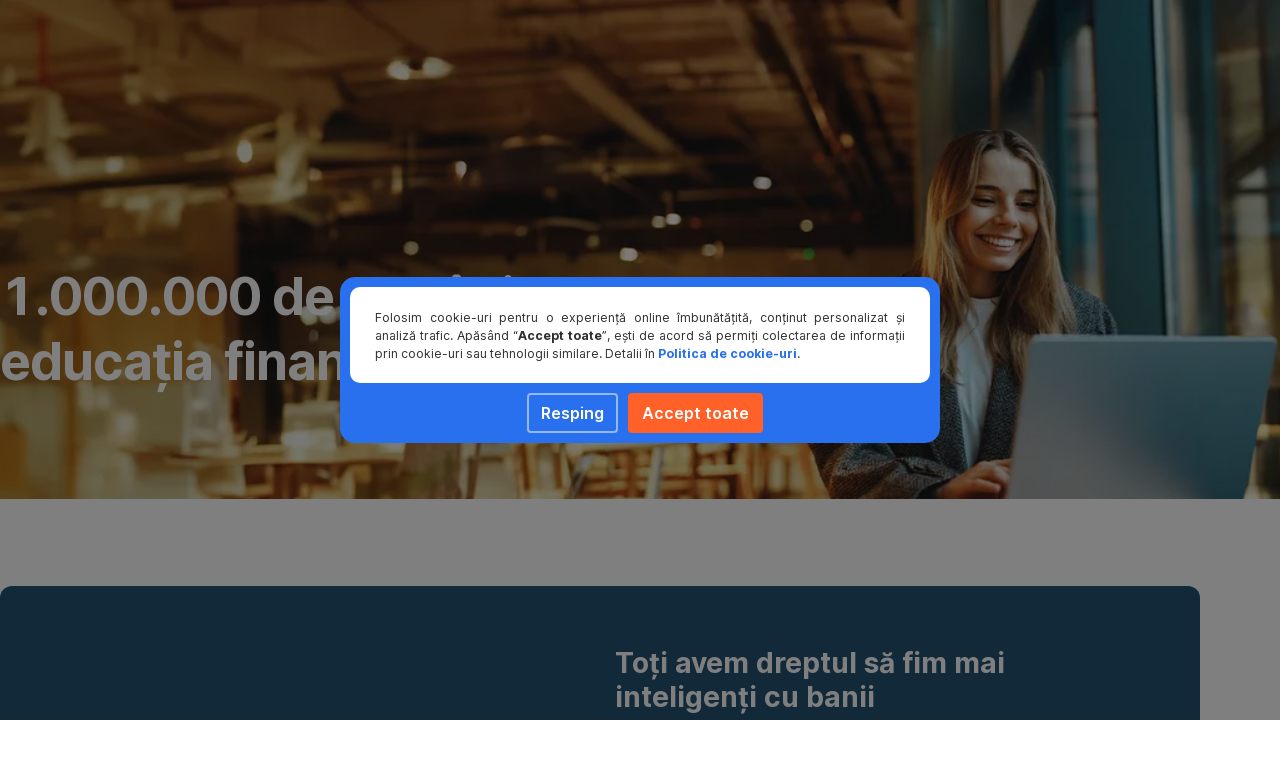

--- FILE ---
content_type: text/html; charset=utf-8
request_url: https://www.bcr.ro/ro/news-hub/educatie-financiara
body_size: 30466
content:
<!DOCTYPE html>
<html class="wait-css" lang="ro">
<head>
<!-- GEM Version 4.44.1 -->

<meta charset="utf-8"/>

<title>Educatie financiara | BCR Persoane fizice</title>
<meta name="description" content="1.000.000 de români au ales educația financiară de la BCR. Un million de români fac, astăzi, alegeri mai bune. Vino și tu la BCR pentru planul tău personalizat de independență financiară."/>



<link rel="canonical" href="https://www.bcr.ro/ro/news-hub/educatie-financiara"/>


    <meta property="og:title" content="Educatie Financiara"/>
    
    <meta property="og:url" content="https://www.bcr.ro/ro/news-hub/educatie-financiara"/>
    <meta property="og:image" content="https://cdn0.erstegroup.com/content/dam/ro/bcr/common/logo-svg/BCR_web_internal-material.svg"/>
    <meta property="og:type" content="website"/>
    

    <meta name="twitter:title" content="Educatie Financiara"/>
    
    <meta name="twitter:url" content="https://www.bcr.ro/ro/news-hub/educatie-financiara"/>
    <meta name="twitter:image" content="https://cdn0.erstegroup.com/content/dam/ro/bcr/common/logo-svg/BCR_web_internal-material.svg"/>
    
    
    
    <meta name="twitter:card" content="summary"/>

    




<script type="application/ld+json">
    {"mainEntity":[{"name":"Ce înseamnă să fii inteligent financiar?​","acceptedAnswer":{"text":"Aplică regula 50/30/20 de la BCR, 50% bani pentru cheltuieli uzuale, 30% - pentru dorințe și 20% pentru economii și investiții. Fondul de rezervă Pune deoparte 10% din venituri pentru situații neprevăzute. ","@type":"Answer"},"@type":"Question"}],"@context":"https://schema.org","@type":"FAQPage"}
</script>

    <script type="application/ld+json">
        {"@context":"https://schema.org","@type":"WebSite","name":"Banca Comerciala Romana","alternateName":"BCR","url":"https://www.bcr.ro/ro/persoane-fizice"}
    </script>
    <script type="application/ld+json">
        {"@context":"https://schema.org","@type":"Organization","name":"BCR | Banca Comerciala Romana","url":"https://www.bcr.ro/ro/persoane-fizice","brand":"Banca Comerciala Romana","logo":"https://cdn0.erstegroup.com/content/dam/ro/bcr/common/logo-svg/BCR_web_internal-material.svg","sameAs":["https://www.facebook.com/BCR.Romania","https://www.linkedin.com/company/bcr","https://www.instagram.com/georgepeinsta","https://www.tiktok.com/@bcr","https://www.youtube.com/@BCR-BancaComercialaRomana"]}
    </script>

<script type="application/ld+json">
	 {"@context":"https://schema.org","@type":"BreadcrumbList","itemListElement":[{"@type":"ListItem","position":1,"item":{"@id":"https://www.bcr.ro/ro/news-hub","name":"News Hub"}},{"@type":"ListItem","position":2,"item":{"@id":"https://www.bcr.ro/ro/news-hub/educatie-financiara","name":"Educatie Financiara"}}]}
</script>



<meta name="areaId"/>

<meta name="viewport" content="width=device-width, initial-scale=1"/>


	<link rel="alternate" href="https://www.bcr.ro/ro/news-hub/educatie-financiara" hreflang="x-default">
<link rel="alternate" href="https://www.bcr.ro/ro/news-hub/educatie-financiara" hreflang="ro">



	<!-- reference resource: news-hub --> 
 <style>
    body:not(.mobile-header--prevent-scroll) header>div>div>ul {
        order: 3;
    }
    body:not(.mobile-header--prevent-scroll) header>div>div>ul li a {
        font-size: 1rem;
        margin-top: -2px;
    }
    .css-1qocquh li a {
         font-size: 1rem;
    }
</style>




<link rel="preload" as="font" type="font/woff2" href="https://cdn0.erstegroup.com/content/dam/common/brand/fonts/inter/Inter-Latin.woff2" crossorigin/>
<link rel="preload" as="font" type="font/woff2" href="https://cdn0.erstegroup.com/content/dam/common/brand/fonts/inter/Inter-LatinExt.woff2" crossorigin/>
<link rel="preload" as="font" type="font/woff2" href="https://cdn0.erstegroup.com/content/dam/common/brand/fonts/icons/icons.woff2" crossorigin/>

<link rel="dns-prefetch" href="https://cdn0.erstegroup.com"/>


	<style id="critical-css">html{height:100%;-webkit-tap-highlight-color:transparent;-webkit-font-smoothing:antialiased}html.font-size-l{zoom:1.063}html.font-size-xl{zoom:1.25}body{--font-family-default:Inter,sans-serif;color:var(--color-text);font-family:var(--font-family-default);font-size:1rem;font-feature-settings:"tnum";font-weight:400;line-height:1.5;-webkit-font-smoothing:antialiased;-moz-osx-font-smoothing:grayscale}.is-mobile body.noscroll-touch{overflow:hidden}.is-desktop body.noscroll-notouch{overflow:hidden}::selection{color:#aabacc;background:#00497b}p{color:var(--color-text);margin:var(--margin-paragraph,1.625rem 0)}li{color:var(--color-text)}img{display:block}address{font-style:normal}hr{margin:0}:focus{outline:0}:focus-visible{outline:.125rem solid #fff;box-shadow:0 0 0 .125rem #0b1f42;border-radius:.5rem;outline-offset:0.125rem}h1,h2,h3,h4,h5,h6{color:var(--color-headline)}figcaption,h1,h2,h3,h4,h5,h6,li,p,td,th{hyphens:auto;hyphenate-character:"-"}.h1-xxl{font-size:2.5rem;font-weight:700;letter-spacing:var(--letter-spacing-h1-supersize-mobile, -.0625rem);line-height:var(--line-height-h1-supersize-mobile, 1.24);margin:var(--margin-h1-supersize)}.h1,h1{font-size:2.5rem;font-weight:700;letter-spacing:var(--letter-spacing-h1-mobile, -.0625rem);line-height:var(--line-height-h1-mobile, 1.24);margin:var(--margin-h1)}.h2,h2{font-size:2.0625rem;font-weight:700;letter-spacing:var(--letter-spacing-h2-mobile, -.05rem);line-height:var(--line-height-h2-mobile, 1.24);margin:var(--margin-h2)}.h3,h3{font-size:1.625rem;font-weight:700;letter-spacing:var(--letter-spacing-h3-mobile, -.025rem);line-height:var(--line-height-h3-mobile, 1.24);margin:var(--margin-h3)}.h4,h4{font-size:1.375rem;font-weight:400;letter-spacing:var(--letter-spacing-h4-mobile, 0);line-height:var(--line-height-h4-mobile, 1.24);margin:var(--margin-h4)}h5{font-size:1rem;font-weight:700;margin:var(--margin-h5)}h6{font-size:1rem;font-weight:400;margin:var(--margin-h6)}.p--large{font-size:1rem;letter-spacing:0;line-height:1.5rem}.p--default{font-size:1rem;letter-spacing:0;line-height:1.5}.p--minor{font-size:.875rem;letter-spacing:0;line-height:1.3125rem}.p--micro{font-size:.75rem;letter-spacing:0;line-height:1rem}:root{--text-decoration-link:none;--color-background:#ffffff;--color-background-rgb:255,255,255;--color-headline:#0b1f42;--color-text:#303030;--color-link:#2870ed;--color-link-disabled:rgba(80, 106, 151, 0.5);--color-border:#e4eaf0;--color-bullet:#0078b4;--color-blue:#0065ad;--color-red:#e30613;--color-icon-active:#2870ed;--margin-h1-supersize:1rem 0;--margin-h1:1rem 0;--margin-h2:0.5rem 0;--margin-h3:0.5rem 0;--margin-h4:0.5rem 0;--margin-h5:1.625rem 0;--margin-h6:1.625rem 0 3.25rem;--font-size-seo-text:1rem;--font-weight-link:600;--spacing-s005:0.25rem;--spacing-s01:0.5rem;--spacing-s015:0.75rem;--spacing-s02:1rem;--spacing-s025:1.5rem;--spacing-s03:2rem;--spacing-s035:2.5rem;--spacing-s04:3rem;--spacing-s05:4rem;--spacing-s06:5.5rem;--spacing-s07:7.5rem;--spacing-s08:11rem;--border-radius:0.5rem}button{background-color:initial}.btn{--width-glyph-icon:var(--font-size);background-color:var(--color-surface);border:.125rem solid var(--color-border);border-radius:8rem;color:var(--color-text);cursor:pointer;font-size:var(--font-size);font-weight:var(--font-weight-button,600);line-height:1.5rem;padding:var(--padding-btn,.375rem 1rem);display:inline-flex;align-items:center;justify-content:center;gap:var(--spacing-s01);text-align:center;transition:background-color .25s,border .25s,box-shadow .25s,color .25s}.btn:disabled,.btn[data-disabled]{cursor:not-allowed}.btn:disabled:active,.btn:disabled:hover,.btn[data-disabled]:active,.btn[data-disabled]:hover{box-shadow:none}.btn--primary{--color-surface:var(--color-themed-surface-primary);--color-text:var(--color-themed-text-primary);--color-border:var(--color-themed-border-primary);--font-size:1.125rem;--font-weight-button:700}.btn--primary:hover{--color-surface:var(--color-themed-surface-hover-primary);--color-border:var(--color-themed-border-hover-primary);box-shadow:0 .25rem .75rem -.25rem var(--color-themed-shadow-primary)}.btn--primary:active{--color-surface:var(--color-themed-surface-pressed-primary);--color-border:var(--color-themed-border-pressed-primary);box-shadow:0 .25rem .25rem -.25rem var(--color-themed-shadow-primary)}.btn--primary:disabled,.btn--primary[data-disabled]{--color-surface:var(--color-themed-surface-disabled-primary);--color-text:var(--color-themed-text-disabled-primary);--color-border:var(--color-themed-border-disabled-primary)}.btn--primary-alt{--color-surface:var(--color-themed-surface-primary-alt);--color-text:var(--color-themed-text-primary-alt);--color-border:var(--color-themed-border-primary-alt);--font-size:1rem}.btn--primary-alt:hover{--color-surface:var(--color-themed-surface-hover-primary-alt);--color-border:var(--color-themed-border-hover-primary-alt);box-shadow:0 .25rem .75rem -.25rem var(--color-themed-shadow-primary-alt)}.btn--primary-alt:active{--color-surface:var(--color-themed-surface-pressed-primary-alt);--color-border:var(--color-themed-border-pressed-primary-alt);box-shadow:0 .25rem .25rem -.25rem var(--color-themed-shadow-primary-alt)}.btn--primary-alt:disabled,.btn--primary-alt[data-disabled]{--color-surface:var(--color-themed-surface-disabled-primary-alt);--color-text:var(--color-themed-text-disabled-primary-alt);--color-border:var(--color-themed-border-disabled-primary-alt)}.btn--secondary{--color-surface:var(--color-themed-surface-secondary);--color-text:var(--color-themed-text-secondary);--color-border:var(--color-themed-border-secondary);--font-size:1rem}.btn--secondary:hover{--color-surface:var(--color-themed-surface-hover-secondary);--color-border:var(--color-themed-border-hover-secondary);box-shadow:0 .25rem .75rem -.25rem var(--color-themed-shadow-secondary)}.btn--secondary:active{--color-surface:var(--color-themed-surface-pressed-secondary);--color-border:var(--color-themed-border-pressed-secondary);box-shadow:0 .25rem .25rem -.25rem var(--color-themed-shadow-secondary)}.btn--secondary:disabled,.btn--secondary[data-disabled]{--color-surface:var(--color-themed-surface-disabled-secondary);--color-text:var(--color-themed-text-disabled-secondary);--color-border:var(--color-themed-border-disabled-secondary)}.btn .icon{font-weight:var(--font-weight-btn-icon,inherit)}.btn .spinner-css__bars>i{background-color:currentColor}.btn--unstyled,.btn--unstyled-icon,.btn--unstyled-link,.btn--unstyled-with-border{padding:0;border:var(--border-btn-unstyled);background-color:var(--background-btn-unstyled,initial)}.btn--unstyled-icon:disabled,.btn--unstyled-link:disabled,.btn--unstyled-with-border:disabled,.btn--unstyled:disabled{box-shadow:none;cursor:not-allowed}.btn--unstyled{--border-btn-unstyled:none}.btn--unstyled-with-border{--border-btn-unstyled:1px solid transparent}.btn--unstyled,.btn--unstyled-with-border{color:var(--color-btn-unstyled,var(--color-text))}.btn--unstyled-icon{color:var(--color-btn-unstyled,var(--color-link))}.btn--unstyled-icon:disabled{--color-btn-unstyled:var(--color-link-disabled)}.btn--unstyled-link:disabled{--color-link:var(--color-link-disabled)}.btn gem-inject-svg{display:inline-flex}.glyph-icon{width:var(--width-glyph-icon,1rem);flex-shrink:0}.columns-wrapper,.gem-grid-wrapper,.wrapper,.wrapper--md,.wrapper--sm,.wrapper--xs{max-width:var(--max-width-wrapper,75rem);position:relative;margin-inline:var(--margin-inline-wrapper,auto);padding-inline:var(--padding-inline-wrapper,0.9375rem)}.wrapper--md{max-width:62.5rem}.wrapper--sm{max-width:51.875rem}.wrapper--xs{max-width:48.125rem}*{--HEADER-HEIGHT:var(--header-height);--HEADER-POSITION:var(--header-position, relative)}.header{position:var(--HEADER-POSITION);z-index:30}.header--desktop{--header-display:none;display:var(--header-display)}.additional-info{--additional-info-display:flex;display:var(--additional-info-display);justify-content:center;width:100%;padding:var(--spacing-s01) 1.875rem;background-color:#064ea1;font-size:.875rem}.mobile-header--prevent-scroll .additional-info{--additional-info-display:none}.additional-info__inner{--color-text:#ffffff;--margin-paragraph:0;width:100%;text-align:center}:root{--max-width-alert:86.25rem}.alert{--width-icon-alert:1.25rem;background-color:var(--color-background);padding:0 var(--spacing-s02)}.alert--cookie{--color-background:#d1ebfe;--color-headline:#0b1f42;--color-text:#0b1f42;--color-btn-unstyled:#199cf9}.alert--error{--color-background:#fad3d3;--color-headline:#0b1f42;--color-text:#0b1f42;--color-btn-unstyled:#e72222}.alert__inner{display:flex;align-items:flex-start;justify-content:space-between;gap:var(--spacing-s01);flex-wrap:wrap;margin:0 auto;padding:var(--spacing-s015) 0}.alert__inner--with-btn{flex-direction:column}.alert__inner--with-btn .alert__btn{margin-left:calc(var(--spacing-s02) + var(--width-icon-alert))}.alert__content{display:grid;grid-template-columns:1.25rem 1fr;gap:var(--spacing-s02);flex:1}.alert__icon{width:var(--width-icon-alert);height:auto;color:var(--color-btn-unstyled)}.alert__btn-icon{width:.75rem;line-height:1.3125rem}.alert__btn{--font-size:0.875rem;--padding-btn:0 0.625rem;white-space:nowrap}.mobile-header--prevent-scroll .alert{display:none}.icon{font-family:icons;-webkit-font-smoothing:antialiased;-moz-osx-font-smoothing:grayscale;font-style:normal;font-variant:normal;font-weight:400;-webkit-text-decoration:none;text-decoration:none;text-transform:none;display:inline-block;vertical-align:middle;position:var(--icon-position,relative)}.icon--location-filled:before{content:"\E040"}.icon--search19:before{content:"\E05F"}*,::after,::before{box-sizing:border-box}html{font-family:sans-serif;-webkit-text-size-adjust:100%}body{margin:0}progress{vertical-align:baseline}abbr[title]{text-decoration:underline;-webkit-text-decoration:underline dotted;text-decoration:underline dotted}b,strong{font-weight:700}small{font-size:80%}sub,sup{font-size:75%;line-height:0;position:relative;vertical-align:baseline}sup{top:-.5em}sub{bottom:-.25em}hr{height:0;color:inherit}code,kbd,pre,samp{font-family:monospace,monospace;font-size:1em}button,input,optgroup,select,textarea{color:inherit;font:inherit;margin:0}input{line-height:normal}button,select{text-transform:none}[type=button],[type=reset],[type=submit],button{-webkit-appearance:button;cursor:pointer}::-moz-focus-inner{border-style:none;padding:0}:-moz-focusring{outline:1px dotted ButtonText}:-moz-ui-invalid{box-shadow:none}::-webkit-inner-spin-button,::-webkit-outer-spin-button{height:auto}[type=search]{-webkit-appearance:textfield;outline-offset:-2px}fieldset{padding:0;margin:0;border:0}legend{padding:0}table{border-collapse:collapse;border-spacing:0}dd,dl,ol,ul{padding:0;margin:0;list-style:none}@font-face{font-family:icons;src:url("https://cdn0.erstegroup.com/content/dam/common/brand/fonts/icons/icons.woff2") format("woff2"),url("https://cdn0.erstegroup.com/content/dam/common/brand/fonts/icons/icons.woff") format("woff");font-display:block}.visuallyhidden{border:0;clip:rect(0 0 0 0);height:1px;margin:-1px;overflow:hidden;padding:0;position:absolute;width:1px}.hide{display:none!important;visibility:hidden!important}.show{display:block}.cf:after,.cf:before{content:" ";display:table}.cf:after{clear:both}.text-ellipsis{text-overflow:ellipsis;white-space:nowrap;overflow:hidden}.text-ellipsis-multiline{text-overflow:ellipsis;overflow:hidden;display:-webkit-box!important;-webkit-line-clamp:var(--line-clamp,1);-webkit-box-orient:vertical;white-space:normal}@font-face{font-family:Inter;font-style:normal;font-weight:300;font-display:swap;src:url("https://cdn0.erstegroup.com/content/dam/common/brand/fonts/inter/Inter-Latin.woff2") format("woff2");unicode-range:U+0000-00FF,U+0131,U+0152-0153,U+02BB-02BC,U+02C6,U+02DA,U+02DC,U+2000-206F,U+2074,U+20AC,U+2122,U+2191,U+2193,U+2212,U+2215,U+FEFF,U+FFFD}@font-face{font-family:Inter;font-style:normal;font-weight:300;font-display:swap;src:url("https://cdn0.erstegroup.com/content/dam/common/brand/fonts/inter/Inter-LatinExt.woff2") format("woff2");unicode-range:U+0100-024F,U+0259,U+1E00-1EFF,U+2020,U+20A0-20AB,U+20AD-20CF,U+2113,U+2C60-2C7F,U+A720-A7FF}@font-face{font-family:Inter;font-style:normal;font-weight:400;font-display:fallback;src:url("https://cdn0.erstegroup.com/content/dam/common/brand/fonts/inter/Inter-Latin.woff2") format("woff2");unicode-range:U+0000-00FF,U+0131,U+0152-0153,U+02BB-02BC,U+02C6,U+02DA,U+02DC,U+2000-206F,U+2074,U+20AC,U+2122,U+2191,U+2193,U+2212,U+2215,U+FEFF,U+FFFD}@font-face{font-family:Inter;font-style:normal;font-weight:400;font-display:fallback;src:url("https://cdn0.erstegroup.com/content/dam/common/brand/fonts/inter/Inter-LatinExt.woff2") format("woff2");unicode-range:U+0100-024F,U+0259,U+1E00-1EFF,U+2020,U+20A0-20AB,U+20AD-20CF,U+2113,U+2C60-2C7F,U+A720-A7FF}@font-face{font-family:Inter;font-style:normal;font-weight:600;font-display:fallback;src:url("https://cdn0.erstegroup.com/content/dam/common/brand/fonts/inter/Inter-Latin.woff2") format("woff2");unicode-range:U+0000-00FF,U+0131,U+0152-0153,U+02BB-02BC,U+02C6,U+02DA,U+02DC,U+2000-206F,U+2074,U+20AC,U+2122,U+2191,U+2193,U+2212,U+2215,U+FEFF,U+FFFD}@font-face{font-family:Inter;font-style:normal;font-weight:600;font-display:fallback;src:url("https://cdn0.erstegroup.com/content/dam/common/brand/fonts/inter/Inter-LatinExt.woff2") format("woff2");unicode-range:U+0100-024F,U+0259,U+1E00-1EFF,U+2020,U+20A0-20AB,U+20AD-20CF,U+2113,U+2C60-2C7F,U+A720-A7FF}@font-face{font-family:Inter;font-style:normal;font-weight:700;font-display:swap;src:url("https://cdn0.erstegroup.com/content/dam/common/brand/fonts/inter/Inter-Latin.woff2") format("woff2");unicode-range:U+0000-00FF,U+0131,U+0152-0153,U+02BB-02BC,U+02C6,U+02DA,U+02DC,U+2000-206F,U+2074,U+20AC,U+2122,U+2191,U+2193,U+2212,U+2215,U+FEFF,U+FFFD}@font-face{font-family:Inter;font-style:normal;font-weight:700;font-display:swap;src:url("https://cdn0.erstegroup.com/content/dam/common/brand/fonts/inter/Inter-LatinExt.woff2") format("woff2");unicode-range:U+0100-024F,U+0259,U+1E00-1EFF,U+2020,U+20A0-20AB,U+20AD-20CF,U+2113,U+2C60-2C7F,U+A720-A7FF}.page{position:relative;transition:padding .45s,margin .45s,background-color .8s linear;overflow:hidden}#content:focus{outline:0}.bordered{border-top:1px solid var(--color-border)}.f-none{float:none}.f-l{float:left}.f-r{float:right}.pos-r{position:relative}.pos-a{position:absolute}.pos-f{position:fixed}.pos-s{position:static}.o-h{overflow:hidden}.o-v{overflow:visible}.oy-a{overflow-y:auto}.oy-v{overflow-y:visible}.no-select{--webkit-user-select:none}.br-a{border-radius:.25rem}.br-a-50{border-radius:50%}.v-h{visibility:hidden}.v-v{visibility:visible}.op-0{opacity:0}.op-1{opacity:1}.tra-o{transition:opacity .25s}.tra-all{transition:all .25s}.cur-p{cursor:pointer}.cur-h{cursor:help}.svg-fill-none{fill:none!important}.c-white{color:#fff}.c-geyser{color:#ccd7e1}.c-casper{color:#aabacc}.c-limed-spruce{color:#313a45}.c-pale-sky{color:#6b7783}.c-default{color:#2d3c4a}.bg-white{background-color:#fff}.z-0{z-index:0}.z-1{z-index:1}.z-2{z-index:2}.z-3{z-index:3}.z-4{z-index:4}.z-5{z-index:5}.z-22{z-index:22}.z-23{z-index:23}.z-1000{z-index:1000}.z-2000{z-index:2000}.m-0{margin:0}.m-0-a{margin:0 auto}.m-xs{margin:var(--spacing-s01)}.m-sm{margin:var(--spacing-s015)}.m-msm{margin:var(--spacing-s02)}.m-md{margin:var(--spacing-s025)}.m-lg{margin:var(--spacing-s03)}.m-xl{margin:var(--spacing-s05)}.m-xxl{margin:var(--spacing-s06)}.m-t-0{margin-top:0}.m-t-xs{margin-top:var(--spacing-s01)}.m-t-sm{margin-top:var(--spacing-s015)}.m-t-msm{margin-top:var(--spacing-s02)}.m-t-md{margin-top:var(--spacing-s025)}.m-t-lg{margin-top:var(--spacing-s03)}.m-t-xl{margin-top:var(--spacing-s05)}.m-t-xxl{margin-top:var(--spacing-s06)}.m-r-0{margin-right:0}.m-r-xs{margin-right:var(--spacing-s01)}.m-r-sm{margin-right:var(--spacing-s015)}.m-r-msm{margin-right:var(--spacing-s02)}.m-r-md{margin-right:var(--spacing-s025)}.m-r-lg{margin-right:var(--spacing-s03)}.m-r-xl{margin-right:var(--spacing-s05)}.m-r-xxl{margin-right:var(--spacing-s06)}.m-b-0{margin-bottom:0}.m-b-xs{margin-bottom:var(--spacing-s01)}.m-b-sm{margin-bottom:var(--spacing-s015)}.m-b-msm{margin-bottom:var(--spacing-s02)}.m-b-md{margin-bottom:var(--spacing-s025)}.m-b-lg{margin-bottom:var(--spacing-s03)}.m-b-xl{margin-bottom:var(--spacing-s05)}.m-b-xxl{margin-bottom:var(--spacing-s06)}.m-l-0{margin-left:0}.m-l-xs{margin-left:var(--spacing-s01)}.m-l-sm{margin-left:var(--spacing-s015)}.m-l-msm{margin-left:var(--spacing-s02)}.m-l-md{margin-left:var(--spacing-s025)}.m-l-lg{margin-left:var(--spacing-s03)}.m-l-xl{margin-left:var(--spacing-s05)}.m-l-xxl{margin-left:var(--spacing-s06)}.p-0{padding:0!important}.p-xs{padding:var(--spacing-s01)}.p-sm{padding:var(--spacing-s015)}.p-msm{padding:var(--spacing-s02)}.p-md{padding:var(--spacing-s025)}.p-lg{padding:var(--spacing-s03)}.p-xl{padding:var(--spacing-s05)}.p-xxl{padding:var(--spacing-s06)}.p-xxxl{padding:var(--spacing-s07)}.p-t-0{padding-top:0}.p-t-xs{padding-top:var(--spacing-s01)}.p-t-sm{padding-top:var(--spacing-s015)}.p-t-msm{padding-top:var(--spacing-s02)}.p-t-md{padding-top:var(--spacing-s025)}.p-t-lg{padding-top:var(--spacing-s03)}.p-t-xl{padding-top:var(--spacing-s05)}.p-t-xxl{padding-top:var(--spacing-s06)}.p-t-xxxl{padding-top:var(--spacing-s07)}.p-r-0{padding-right:0}.p-r-xs{padding-right:var(--spacing-s01)}.p-r-sm{padding-right:var(--spacing-s015)}.p-r-msm{padding-right:var(--spacing-s02)}.p-r-md{padding-right:var(--spacing-s025)}.p-r-lg{padding-right:var(--spacing-s03)}.p-r-xl{padding-right:var(--spacing-s05)}.p-r-xxl{padding-right:var(--spacing-s06)}.p-r-xxxl{padding-right:var(--spacing-s07)}.p-b-0{padding-bottom:0}.p-b-xs{padding-bottom:var(--spacing-s01)}.p-b-sm{padding-bottom:var(--spacing-s015)}.p-b-msm{padding-bottom:var(--spacing-s02)}.p-b-md{padding-bottom:var(--spacing-s025)}.p-b-lg{padding-bottom:var(--spacing-s03)}.p-b-xl{padding-bottom:var(--spacing-s05)}.p-b-xxl{padding-bottom:var(--spacing-s06)}.p-b-xxxl{padding-bottom:var(--spacing-s07)}.p-l-0{padding-left:0}.p-l-xs{padding-left:var(--spacing-s01)}.p-l-sm{padding-left:var(--spacing-s015)}.p-l-msm{padding-left:var(--spacing-s02)}.p-l-md{padding-left:var(--spacing-s025)}.p-l-lg{padding-left:var(--spacing-s03)}.p-l-xl{padding-left:var(--spacing-s05)}.p-l-xxl{padding-left:var(--spacing-s06)}.p-l-xxxl{padding-left:var(--spacing-s07)}.w-auto{width:auto}.w-full{width:100%}.w-25{width:25%}.w-33{width:33.3333333333%}.w-50{width:50%}.w-66{width:66.6666666667%}.w-75{width:75%}.h-auto{height:auto}.h-full{height:100%}.mw-max{max-width:75rem}.mw-full{max-width:100%}.d-none{display:none}.d-b{display:block}.d-ib{display:inline-block}.d-i{display:inline}.d-f{display:flex}.d-if{display:inline-flex}.d-t{display:table}.d-tc{display:table-cell}.d-fr{display:flow-root}.ai-fs{align-items:flex-start}.ai-fe{align-items:flex-end}.ai-c{align-items:center}.ai-b{align-items:baseline}.ai-s{align-items:stretch}.jc-fs{justify-content:flex-start}.jc-fe{justify-content:flex-end}.jc-c{justify-content:center}.jc-sb{justify-content:space-between}.jc-sa{justify-content:space-around}.jc-se{justify-content:space-evenly}.ac-fs{align-content:flex-start}.ac-fe{align-content:flex-end}.ac-c{align-content:center}.ac-sb{align-content:space-between}.ac-sa{align-content:space-around}.ac-s{align-content:stretch}.fd-c{flex-direction:column}.fd-r{flex-direction:row}.fd-rr{flex-direction:row-reverse}.flex-1{flex:1 1 0}.first-component-padding-top{padding-top:var(--HEADER-HEIGHT)}.first-component-padding-top-var{--first-component-padding-top:var(--header-height)}a{-webkit-text-decoration:none;text-decoration:none}a[href^=mailto],a[href^=tel]{white-space:nowrap}.link{color:var(--color-link);cursor:pointer;display:var(--display-link,inline-block);font-weight:var(--font-weight-link)}.link--icon .link__content,.link:not(.link--icon){-webkit-text-decoration:var(--text-decoration-link);text-decoration:var(--text-decoration-link);text-decoration-thickness:var(--text-decoration-thickness,0.0625rem);text-underline-offset:var(--text-underline-offset,0.1875rem)}.link--icon{display:inline-flex;align-items:center;gap:var(--spacing-s01)}.link--icon gem-inject-svg{display:inline-flex}.link--disabled{--text-decoration-hover-link:none;--color-link:var(--color-link-disabled);cursor:not-allowed}.link[type=button]{text-align:left}.skiplinks{position:fixed;top:0;left:0;right:0;text-align:left;z-index:31}.skiplinks,.skiplinks>.wrapper{height:0;overflow:visible}.skiplinks__inside{position:relative}a.skiplinks__item{display:inline-block;line-height:2.125rem;vertical-align:middle;background:#fff;overflow:hidden;position:absolute;top:0;left:0;width:0;height:0;transition:opacity .25s}a.skiplinks__item:focus{opacity:1;width:auto;height:auto;padding:0 .625rem}@keyframes fadeIn{0%{opacity:0}100%{opacity:1}}.spacer{--padding-top-spacer:0;--padding-bottom-spacer:0;padding-top:var(--padding-top-spacer);padding-bottom:var(--padding-bottom-spacer)}.spacer--top-small{--padding-top-spacer:calc(2.25rem / 2)}.spacer--bottom-small{--padding-bottom-spacer:calc(2.25rem / 2)}.spacer--top-medium{--padding-top-spacer:2.25rem}.spacer--bottom-medium{--padding-bottom-spacer:2.25rem}.spacer--top-large{--padding-top-spacer:calc(2.25rem * 1.5)}.spacer--bottom-large{--padding-bottom-spacer:calc(2.25rem * 1.5)}.header--mobile{--header-mobile-display:block;display:var(--header-mobile-display);min-height:var(--HEADER-HEIGHT)}.smartbanner{display:none}.smart-banner-active .smartbanner{display:block;height:5rem;font-family:"Helvetica Neue",sans-serif;-webkit-font-smoothing:antialiased;-webkit-text-size-adjust:none;background:#3d3d3d url("[data-uri]");box-shadow:inset 0 4px 0 #88b131;line-height:5.125rem}.smart-banner-active .smartbanner__container{margin:0 auto;white-space:nowrap}.smart-banner-active .smartbanner__close{margin:0 .4375rem 0 .3125rem;font-family:ArialRoundedMTBold,Arial;font-size:1.25rem;-webkit-text-decoration:none;text-decoration:none;border-radius:.875rem;-webkit-font-smoothing:subpixel-antialiased;border:0;width:1.0625rem;height:1.0625rem;line-height:1.0625rem;color:#b1b1b3;background:#1c1e21;text-shadow:0 1px 1px #000;box-shadow:0 1px 2px rgba(0,0,0,.8) inset,0 1px 1px rgba(255,255,255,.3)}.smart-banner-active .smartbanner__close:active,.smart-banner-active .smartbanner__close:hover{color:#eee}.smart-banner-active .smartbanner__icon{width:3.5625rem;height:3.5625rem;margin-right:.75rem;background-size:cover;border-radius:.625rem;background-color:transparent;box-shadow:none}.smart-banner-active .smartbanner__info{width:44%;font-size:.6875rem;line-height:1.2em;color:#ccc;text-shadow:0 1px 2px #000}.smart-banner-active .smartbanner__title{font-size:.8125rem;line-height:1.125rem;color:#fff}.smart-banner-active .smartbanner__button{min-width:12%;color:#d1d1d1;background:0 0;border-radius:0;box-shadow:0 0 0 1px #333,0 0 0 2px #dddcdc;right:1.25rem;margin:auto 0;height:1.5rem;line-height:1.5rem;-webkit-text-decoration:none;text-decoration:none;text-shadow:0 1px 0 rgba(255,255,255,.8)}.smart-banner-active .smartbanner__button:active,.smart-banner-active .smartbanner__button:hover{color:#aaa;background:0 0}.smart-banner-active .smartbanner__button-text{padding:0 .625rem;background:#42b6c9;background:linear-gradient(to bottom,#42b6c9,#39a9bb);text-shadow:none;box-shadow:none}.smart-banner-active .smartbanner__button-text:active,.smart-banner-active .smartbanner__button-text:hover{background:#2ac7e1}.fs-1{font-size:2.5rem}.fs-2{font-size:2.0625rem}.fs-3{font-size:1.625rem}.fs-4{font-size:1.375rem}.fs-large{font-size:1rem}.fs-base{font-size:1rem}.fs-5{font-size:.9375rem}.fs-6{font-size:.875rem}.fs-sm{font-size:.75rem}.fs-xs{font-size:.625rem}.fw-l{font-weight:300}.fw-r{font-weight:400}.fw-sb{font-weight:600}.fw-b{font-weight:700}.fst-i{font-style:italic}.fst-o{font-style:oblique}.lh-sm{line-height:1.25}.lh-base{line-height:1.5}.lh-lg{line-height:1.75}.ta-l{text-align:left}.ta-c{text-align:center}.ta-r{text-align:right}.tt-u{text-transform:uppercase}.tt-l{text-transform:lowercase}.tt-c{text-transform:capitalize}.tt-none{text-transform:none}.va-t{vertical-align:top}.va-m{vertical-align:middle}.va-b{vertical-align:bottom}.va-bs{vertical-align:baseline}.wb{word-break:var(--word-break,break-word)}.wb-bw{word-break:break-word}.ws-nowrap{white-space:nowrap}.is-mobile .gem-module-no-mobile{display:none!important}@media (min-width:480px){.xs-p-0{padding:0!important}.xs-p-xs{padding:var(--spacing-s01)}.xs-p-sm{padding:var(--spacing-s015)}.xs-p-msm{padding:var(--spacing-s02)}.xs-p-md{padding:var(--spacing-s025)}.xs-p-lg{padding:var(--spacing-s03)}.xs-p-xl{padding:var(--spacing-s05)}.xs-p-xxl{padding:var(--spacing-s06)}.xs-p-xxxl{padding:var(--spacing-s07)}.xs-p-t-0{padding-top:0}.xs-p-t-xs{padding-top:var(--spacing-s01)}.xs-p-t-sm{padding-top:var(--spacing-s015)}.xs-p-t-msm{padding-top:var(--spacing-s02)}.xs-p-t-md{padding-top:var(--spacing-s025)}.xs-p-t-lg{padding-top:var(--spacing-s03)}.xs-p-t-xl{padding-top:var(--spacing-s05)}.xs-p-t-xxl{padding-top:var(--spacing-s06)}.xs-p-t-xxxl{padding-top:var(--spacing-s07)}.xs-p-r-0{padding-right:0}.xs-p-r-xs{padding-right:var(--spacing-s01)}.xs-p-r-sm{padding-right:var(--spacing-s015)}.xs-p-r-msm{padding-right:var(--spacing-s02)}.xs-p-r-md{padding-right:var(--spacing-s025)}.xs-p-r-lg{padding-right:var(--spacing-s03)}.xs-p-r-xl{padding-right:var(--spacing-s05)}.xs-p-r-xxl{padding-right:var(--spacing-s06)}.xs-p-r-xxxl{padding-right:var(--spacing-s07)}.xs-p-b-0{padding-bottom:0}.xs-p-b-xs{padding-bottom:var(--spacing-s01)}.xs-p-b-sm{padding-bottom:var(--spacing-s015)}.xs-p-b-msm{padding-bottom:var(--spacing-s02)}.xs-p-b-md{padding-bottom:var(--spacing-s025)}.xs-p-b-lg{padding-bottom:var(--spacing-s03)}.xs-p-b-xl{padding-bottom:var(--spacing-s05)}.xs-p-b-xxl{padding-bottom:var(--spacing-s06)}.xs-p-b-xxxl{padding-bottom:var(--spacing-s07)}.xs-p-l-0{padding-left:0}.xs-p-l-xs{padding-left:var(--spacing-s01)}.xs-p-l-sm{padding-left:var(--spacing-s015)}.xs-p-l-msm{padding-left:var(--spacing-s02)}.xs-p-l-md{padding-left:var(--spacing-s025)}.xs-p-l-lg{padding-left:var(--spacing-s03)}.xs-p-l-xl{padding-left:var(--spacing-s05)}.xs-p-l-xxl{padding-left:var(--spacing-s06)}.xs-p-l-xxxl{padding-left:var(--spacing-s07)}}@media (min-width:576px){.link--icon .link__content:hover,.link:not(.link--icon):hover{--text-decoration-thickness:0.125rem;--text-decoration-link:var(--text-decoration-hover-link, underline)}}@media (min-width:768px){.alert__inner--with-btn{flex-direction:row;margin-left:auto}.sm-f-none{float:none}.sm-f-l{float:left}.sm-f-r{float:right}.sm-m-0{margin:0}.sm-m-xs{margin:var(--spacing-s01)}.sm-m-sm{margin:var(--spacing-s015)}.sm-m-msm{margin:var(--spacing-s02)}.sm-m-md{margin:var(--spacing-s025)}.sm-m-lg{margin:var(--spacing-s03)}.sm-m-xl{margin:var(--spacing-s05)}.sm-m-xxl{margin:var(--spacing-s06)}.sm-m-t-0{margin-top:0}.sm-m-t-xs{margin-top:var(--spacing-s01)}.sm-m-t-sm{margin-top:var(--spacing-s015)}.sm-m-t-msm{margin-top:var(--spacing-s02)}.sm-m-t-md{margin-top:var(--spacing-s025)}.sm-m-t-lg{margin-top:var(--spacing-s03)}.sm-m-t-xl{margin-top:var(--spacing-s05)}.sm-m-t-xxl{margin-top:var(--spacing-s06)}.sm-m-r-0{margin-right:0}.sm-m-r-xs{margin-right:var(--spacing-s01)}.sm-m-r-sm{margin-right:var(--spacing-s015)}.sm-m-r-msm{margin-right:var(--spacing-s02)}.sm-m-r-md{margin-right:var(--spacing-s025)}.sm-m-r-lg{margin-right:var(--spacing-s03)}.sm-m-r-xl{margin-right:var(--spacing-s05)}.sm-m-r-xxl{margin-right:var(--spacing-s06)}.sm-m-b-0{margin-bottom:0}.sm-m-b-xs{margin-bottom:var(--spacing-s01)}.sm-m-b-sm{margin-bottom:var(--spacing-s015)}.sm-m-b-msm{margin-bottom:var(--spacing-s02)}.sm-m-b-md{margin-bottom:var(--spacing-s025)}.sm-m-b-lg{margin-bottom:var(--spacing-s03)}.sm-m-b-xl{margin-bottom:var(--spacing-s05)}.sm-m-b-xxl{margin-bottom:var(--spacing-s06)}.sm-m-l-0{margin-left:0}.sm-m-l-xs{margin-left:var(--spacing-s01)}.sm-m-l-sm{margin-left:var(--spacing-s015)}.sm-m-l-msm{margin-left:var(--spacing-s02)}.sm-m-l-md{margin-left:var(--spacing-s025)}.sm-m-l-lg{margin-left:var(--spacing-s03)}.sm-m-l-xl{margin-left:var(--spacing-s05)}.sm-m-l-xxl{margin-left:var(--spacing-s06)}.sm-p-0{padding:0!important}.sm-p-xs{padding:var(--spacing-s01)}.sm-p-sm{padding:var(--spacing-s015)}.sm-p-msm{padding:var(--spacing-s02)}.sm-p-md{padding:var(--spacing-s025)}.sm-p-lg{padding:var(--spacing-s03)}.sm-p-xl{padding:var(--spacing-s05)}.sm-p-xxl{padding:var(--spacing-s06)}.sm-p-xxxl{padding:var(--spacing-s07)}.sm-p-t-0{padding-top:0}.sm-p-t-xs{padding-top:var(--spacing-s01)}.sm-p-t-sm{padding-top:var(--spacing-s015)}.sm-p-t-msm{padding-top:var(--spacing-s02)}.sm-p-t-md{padding-top:var(--spacing-s025)}.sm-p-t-lg{padding-top:var(--spacing-s03)}.sm-p-t-xl{padding-top:var(--spacing-s05)}.sm-p-t-xxl{padding-top:var(--spacing-s06)}.sm-p-t-xxxl{padding-top:var(--spacing-s07)}.sm-p-r-0{padding-right:0}.sm-p-r-xs{padding-right:var(--spacing-s01)}.sm-p-r-sm{padding-right:var(--spacing-s015)}.sm-p-r-msm{padding-right:var(--spacing-s02)}.sm-p-r-md{padding-right:var(--spacing-s025)}.sm-p-r-lg{padding-right:var(--spacing-s03)}.sm-p-r-xl{padding-right:var(--spacing-s05)}.sm-p-r-xxl{padding-right:var(--spacing-s06)}.sm-p-r-xxxl{padding-right:var(--spacing-s07)}.sm-p-b-0{padding-bottom:0}.sm-p-b-xs{padding-bottom:var(--spacing-s01)}.sm-p-b-sm{padding-bottom:var(--spacing-s015)}.sm-p-b-msm{padding-bottom:var(--spacing-s02)}.sm-p-b-md{padding-bottom:var(--spacing-s025)}.sm-p-b-lg{padding-bottom:var(--spacing-s03)}.sm-p-b-xl{padding-bottom:var(--spacing-s05)}.sm-p-b-xxl{padding-bottom:var(--spacing-s06)}.sm-p-b-xxxl{padding-bottom:var(--spacing-s07)}.sm-p-l-0{padding-left:0}.sm-p-l-xs{padding-left:var(--spacing-s01)}.sm-p-l-sm{padding-left:var(--spacing-s015)}.sm-p-l-msm{padding-left:var(--spacing-s02)}.sm-p-l-md{padding-left:var(--spacing-s025)}.sm-p-l-lg{padding-left:var(--spacing-s03)}.sm-p-l-xl{padding-left:var(--spacing-s05)}.sm-p-l-xxl{padding-left:var(--spacing-s06)}.sm-p-l-xxxl{padding-left:var(--spacing-s07)}.sm-w-auto{width:auto}.sm-w-full{width:100%}.sm-w-25{width:25%}.sm-w-33{width:33.3333333333%}.sm-w-50{width:50%}.sm-w-66{width:66.6666666667%}.sm-w-75{width:75%}.sm-d-none{display:none}.sm-d-b{display:block}.sm-d-ib{display:inline-block}.sm-d-i{display:inline}.sm-d-f{display:flex}.sm-d-if{display:inline-flex}.sm-d-t{display:table}.sm-d-tc{display:table-cell}.sm-jc-fs{justify-content:flex-start}.sm-jc-fe{justify-content:flex-end}.sm-jc-c{justify-content:center}.sm-jc-sb{justify-content:space-between}.sm-jc-sa{justify-content:space-around}.sm-jc-se{justify-content:space-evenly}.sm-fd-c{flex-direction:column}.sm-fd-r{flex-direction:row}.first-component-padding-top-desktop{padding-top:var(--HEADER-HEIGHT)}.first-component-padding-top-var-desktop{--first-component-padding-top:var(--header-height)}.spacer--top-small{--padding-top-spacer:calc(4.5rem / 2)}.spacer--bottom-small{--padding-bottom-spacer:calc(4.5rem / 2)}.spacer--top-medium{--padding-top-spacer:4.5rem}.spacer--bottom-medium{--padding-bottom-spacer:4.5rem}.spacer--top-large{--padding-top-spacer:calc(4.5rem * 1.5)}.spacer--bottom-large{--padding-bottom-spacer:calc(4.5rem * 1.5)}.sm-ta-l{text-align:left}.sm-ta-c{text-align:center}.sm-ta-r{text-align:right}}@media (min-width:62rem){.h1-xxl{font-size:4.125rem;letter-spacing:var(--letter-spacing-h1-supersize-desktop, -.06875rem);line-height:var(--line-height-h1-supersize-desktop, 4.75rem)}.h1,h1{font-size:3.25rem;letter-spacing:var(--letter-spacing-h1-desktop, -.0625rem);line-height:var(--line-height-h1-desktop, 3.75rem)}.h2,h2{font-size:2.5rem;letter-spacing:var(--letter-spacing-h2-desktop, -.03125rem);line-height:var(--line-height-h2-desktop, 2.75rem)}.h3,h3{font-size:1.75rem;letter-spacing:var(--letter-spacing-h3-desktop, 0);line-height:var(--line-height-h3-desktop, 2.125rem)}.h4,h4{font-size:1.375rem;letter-spacing:var(--letter-spacing-h4-desktop, 0);line-height:var(--line-height-h4-desktop, 2rem)}h5{font-size:1rem}:root{--margin-h1-supersize:1.625rem 0 2.25rem;--margin-h1:1.625rem 0 2.25rem;--margin-h2:1.625rem 0 2.25rem;--margin-h3:1.625rem 0 2.25rem;--margin-h4:1.625rem 0 2.25rem}}@media (min-width:992px){.p--large{font-size:1.125rem;line-height:1.625rem}.md-f-none{float:none}.md-f-l{float:left}.md-f-r{float:right}.md-m-0{margin:0}.md-m-xs{margin:var(--spacing-s01)}.md-m-sm{margin:var(--spacing-s015)}.md-m-msm{margin:var(--spacing-s02)}.md-m-md{margin:var(--spacing-s025)}.md-m-lg{margin:var(--spacing-s03)}.md-m-xl{margin:var(--spacing-s05)}.md-m-xxl{margin:var(--spacing-s06)}.md-m-t-0{margin-top:0}.md-m-t-xs{margin-top:var(--spacing-s01)}.md-m-t-sm{margin-top:var(--spacing-s015)}.md-m-t-msm{margin-top:var(--spacing-s02)}.md-m-t-md{margin-top:var(--spacing-s025)}.md-m-t-lg{margin-top:var(--spacing-s03)}.md-m-t-xl{margin-top:var(--spacing-s05)}.md-m-t-xxl{margin-top:var(--spacing-s06)}.md-m-r-0{margin-right:0}.md-m-r-xs{margin-right:var(--spacing-s01)}.md-m-r-sm{margin-right:var(--spacing-s015)}.md-m-r-msm{margin-right:var(--spacing-s02)}.md-m-r-md{margin-right:var(--spacing-s025)}.md-m-r-lg{margin-right:var(--spacing-s03)}.md-m-r-xl{margin-right:var(--spacing-s05)}.md-m-r-xxl{margin-right:var(--spacing-s06)}.md-m-b-0{margin-bottom:0}.md-m-b-xs{margin-bottom:var(--spacing-s01)}.md-m-b-sm{margin-bottom:var(--spacing-s015)}.md-m-b-msm{margin-bottom:var(--spacing-s02)}.md-m-b-md{margin-bottom:var(--spacing-s025)}.md-m-b-lg{margin-bottom:var(--spacing-s03)}.md-m-b-xl{margin-bottom:var(--spacing-s05)}.md-m-b-xxl{margin-bottom:var(--spacing-s06)}.md-m-l-0{margin-left:0}.md-m-l-xs{margin-left:var(--spacing-s01)}.md-m-l-sm{margin-left:var(--spacing-s015)}.md-m-l-msm{margin-left:var(--spacing-s02)}.md-m-l-md{margin-left:var(--spacing-s025)}.md-m-l-lg{margin-left:var(--spacing-s03)}.md-m-l-xl{margin-left:var(--spacing-s05)}.md-m-l-xxl{margin-left:var(--spacing-s06)}.md-d-none{display:none}.md-d-b{display:block}.md-d-ib{display:inline-block}.md-d-i{display:inline}.md-d-f{display:flex}.md-d-if{display:inline-flex}.md-d-t{display:table}.md-d-tc{display:table-cell}.fs-1{font-size:3.25rem}.fs-2{font-size:2.5rem}.fs-3{font-size:1.75rem}.fs-4{font-size:1.375rem}.fs-large{font-size:1.125rem}}@media only screen and (min-width:992px),only screen and (min-width:768px) and (orientation:portrait){.page{animation:fadeIn 2.25s ease}}@media (min-width:1024px){.header--desktop{--header-display:block;height:var(--HEADER-HEIGHT)}.nav-pattern__mobile-only .header--desktop,.nav-pattern__switch-to-mobile-active .header--desktop{--header-display:none}.header--mobile{--header-mobile-display:none}.nav-pattern__mobile-only .header--mobile,.nav-pattern__switch-to-mobile-active .header--mobile{--header-mobile-display:block}}@media (min-width:1440px){.additional-info{padding-left:3.75rem;padding-right:3.75rem}.additional-info__inner{max-width:var(--max-width-alert)}.alert__inner{max-width:var(--max-width-alert)}}@media (max-width:767px){.first-component-padding-top-mobile{padding-top:var(--HEADER-HEIGHT)}.first-component-padding-top-var-mobile{--first-component-padding-top:var(--header-height)}}@media print{.header--desktop{--header-display:block}.alert{display:none}body.is-modal-show .page{display:none}}</style>
	<link rel="stylesheet" href="https://cdn0.erstegroup.com/etc/designs/gem/themes/emil/css/emil.8b68d3ea.min.css" media="print" onload="this.media='all';this.onload=null;document.documentElement.classList.remove('wait-css')"/>





	<!-- reference resource: www_bcr_ro --> 
<meta name="msvalidate.01" content="7B59BC172CD20DC99DFBB12FDA92583F" />

<script src="https://cdn.trustcommander.net/privacy/5090/privacy_v2_1.js" async=""></script>
<script src="https://cdn0.erstegroup.com/content/dam/ro/bcr/www_bcr_ro/GA.js" type="text/javascript" data-category="21" async=""></script>
<script src="https://cdn0.erstegroup.com/content/dam/ro/bcr/www_bcr_ro/GTM.js" type="text/javascript" data-category="22" async=""></script>

<script>
  window.addEventListener("message", (event) => {
    if (event.data === "BCR_RO__COOKIES_CHANGED") {
      window.location.reload();
    }
  });
 
  window.addEventListener("load", (event) => {
    const urlQParams = new URLSearchParams(window.location.search);
    const bcrPromotionUrl = "https://george.bcr.ro/register/";
 
    if (urlQParams.get("promotion")) {
      setCookie("promotion", urlQParams.get("promotion"));
    }
 
    if (getCookieValue("promotion")) {
      const redirectAnchors = document.getElementsByTagName("a");
      if (redirectAnchors) {
        for (let i = 0; i < redirectAnchors.length; i++) {
          if (redirectAnchors[i].href.includes(bcrPromotionUrl)) {
            redirectAnchors[i].href =
              redirectAnchors[i].href !== bcrPromotionUrl
                ? (redirectAnchors[i].href += `&promotion=${getCookieValue(
                    "promotion"
                  )}`)
                : `${redirectAnchors[i].href}?promotion=${getCookieValue(
                    "promotion"
                  )}`;
          }
        }
      }
    }
  });
 
  function getCookieValue(name) {
    const regex = new RegExp(`(^| )${name}=([^;]+)`);
    const match = document.cookie.match(regex);
    if (match) {
      return match[2];
    }
  }
 
  function setCookie(cname, cvalue, exdays) {
    var d = new Date();
 
    d.setTime(d.getTime() + exdays * 24 * 60 * 60 * 1000);
 
    var expires = "expires=" + d.toUTCString();
 
    document.cookie =
      cname + "=" + cvalue + ";" + expires + ";path=/;domain=.bcr.ro";
  }
</script>







<meta name="apple-itunes-app" content="app-id=1401166803"/>
<meta name="google-play-app" content="ro.bcr.georgego"/>

<link rel="icon" href="https://cdn0.erstegroup.com/content/dam/common/brand/icons/others/favicon.ico"/>

<link rel="apple-touch-icon-precomposed" href="https://cdn0.erstegroup.com/content/dam/common/brand/icons/others/apple-touch-icon.png"/>













<script data-critical-js>
	!function(){"use strict";const e="jsicompleted";window.innerWidth<768?document.documentElement.classList.add("is-mobile"):document.documentElement.classList.add("is-desktop");const t=e=>document.cookie.split("; ").filter((t=>{const[n]=t.split("=");return n===e})).length>0;!t("GEM-ANDROID-APP-CLOSE")&&!t("GEM-ANDROID-APP-INSTALLED")&&/android/gi.test(navigator.userAgent)&&document.querySelector('meta[name="google-play-app"]')&&document.documentElement.classList.add("smart-banner-active"),window.jsInterfacesLoaded=(t,n)=>{if("function"!=typeof t)return void console.warn("callback must be a function!");const o=d=>{n&&d.detail&&d.detail!==n||(document.removeEventListener(e,o),t(d))};document.addEventListener(e,o)}}();

</script>

<script id="gem-settings" type="application/gem+json">
	{"device":"DESKTOP","wcmMode":"DISABLED","language":"ro","environment":"PROD","theme":"emil","pageName":"educatie-financiara","pageTitle":"Educatie financiara | BCR Persoane fizice","pageBasicTitle":"Educatie Financiara","pageTemplate":"standardContentPage","pagePath":"/content/sites/ro/bcr/www_bcr_ro/ro/news-hub/educatie-financiara","mappedPagePath":"/ro/news-hub/educatie-financiara","countryCode":"ro","pageVersion":"1.4","sharingExcludedParameters":["access_token","token"],"assetsDomain":"https://cdn0.erstegroup.com","gemVersion":"4.44.1","totalComponents":31,"transitionBackground":"DISABLED","lazyLoadJS":true,"features":[{"featureName":"forms","formEndpoint":"https://fds.erstegroup.com/bin/erstegroup/form","uploadEndpoint":"https://fds.erstegroup.com/bin/erstegroup/upload"},{"featureName":"search","quickSearchEndpoint":"/bin/erstegroup/gemesgapi/quick/gem_site_ro_www-bcr-ro-ro-es7","featureSearchEndpoint":"/bin/erstegroup/gemesgapi/feature/gem_site_ro_www-bcr-ro-ro-es7/,"},{"featureName":"accessibility","goTo":"Mergi la","skipNavigation":"Omite","download":"Descărcați","breadcrumbs":"Bara de navigatie","previousSlide":"Slide-ul anterior","shareWithApplicationService":"Share with application/service","nextSlide":"Urmatorul slide","opensInModal":"Deschideți în modală","play":"Play","replay":"Replay","mute":"Opriți sunetul","horizontalScrollingLeft":"Scroll la stânga","previousPage":"Pagina anterioară","nextPage":"Pagina următoare","pause":"Pauză","footer":"Footer","delete":"Ștergeți","turnCaptionsOnOff":"Activați sau dezactivați subtitrările","openInNewTab":"Opens in New Window","clearSelection":"Clear selection","previousMonth":"Previous Month","nextMonth":"Next Month","searchResultsUpdate":"Search results are automatically updated while typing.","changeCalendarView":"Change Calendar View","horizontalScrollingRight":"Scroll la dreapta","chooseVideoCaptionsLanguage":"Choose language for captions","numberOfPopups":"Numarul de ferestre","enlargeImage":"Măriți imaginea","of":"din","mainNavigation":"Meniul principal","stickyLinks":"Sticky link","openMobileMenu":"Deschide meniul mobil","closeMobileMenu":"Închide meniul mobil","submitSearch":"Caută","resetSearch":"Resetează cautarea","closeModal":"Închideți","unmute":"Activați sunetul","volume":"Volum","sortAscending":"Sortați ascendent","sortDescending":"Sortați descendent","resetSorting":"Ștergeți sortarea","closeAlert":"Close Alert","closePopup":"Închideți"},{"cId":"24ebdb","featureName":"external-services","adobeClientId":"2af2287a4a6248f99914dc9904e63375"},{"featureName":"sw","path":"/etc/designs/gem/themes/sw/sw.js","scope":"/"}],"seo":{"product":{"name":"Educatie financiara | BCR Persoane fizice","image":null,"description":"1.000.000 de români au ales educația financiară de la BCR Un million de români fac, astăzi, alegeri mai bune. Vino și tu la BCR pentru planul tău personalizat de independență financiară. ","brand":"BCR | Banca Comerciala Romana"},"additionalTags":null},"contentSegments":{"country":"ro","path":{"01":"News Hub","02":"Educatie Financiara"},"language":"BCR | Banca Comerciala Romana","domain":"www.bcr.ro"}}
</script>



<script type="module" src="https://cdn0.erstegroup.com/etc/designs/gem/themes/js/build/runtime.ef37e18882302bd82208.js" integrity="sha256-1ZUyPFdVkrtqDHWMteyoerQRHGwuOdqDK1F6iOAPjbU="></script>
<script type="module" src="https://cdn0.erstegroup.com/etc/designs/gem/themes/js/build/vendors~main.f8b6247f11dff1227ecd.js" integrity="sha256-nQlUoNhZj3QsRQoX679Xla+jtxQs07JG2GJ8yGOfHiM="></script>
<script type="module" src="https://cdn0.erstegroup.com/etc/designs/gem/themes/js/build/main.d7e381afc0bbf5c0105c.js" integrity="sha256-U5vF1Izqrw2qLXmtYmYifwmEVLzAMrJrew41VSIMjYk="></script>
</head>
<body class="style-emil">

<div class="skiplinks">
    <div class="wrapper">
        <div class="skiplinks__inside">
            <a href="#content" class="skiplinks__item">Omite</a>
        
            <a href="#petitia" class="skiplinks__item">Mergi la Semnează petiția</a>
        
            <a href="#quiz-cheltuitor" class="skiplinks__item">Mergi la Testează-ți inteligența financiară</a>
        
            <a href="#contribuim" class="skiplinks__item">Mergi la Cum contribuim la o Românie inteligentă financiar</a>
        </div>
    </div>
</div>
<div></div>




    
        <div class="gem-module gem-module-not-initialized" data-gem-module-name="smart-banner">
            <div class="smartbanner ta-l w-full o-h">
                <div class="smartbanner__container d-f ai-c h-full">
                    <a href="#" class="smartbanner__close d-ib va-m ta-c">&times;</a>
                    <span class="smartbanner__icon d-ib va-m" style="background-image: url(https://cdn0.erstegroup.com/content/dam/ro/bcr/www_bcr_ro/Campanii/2024/icons-produse/George.svg)"></span>
                    <div class="smartbanner__info d-ib va-m fw-b">
                        <div class="smartbanner__title fw-b">George</div>
                        <div>Primul banking inteligent</div>
                        <span>Nivelul tău, beneficiile tale</span>
                    </div>
                    <a href="http://play.google.com/store/apps/details?id=ro.bcr.georgego" class="smartbanner__button fs-6 ta-c fw-b p-0 tt-u">
                        <span class="smartbanner__button-text d-b ta-c tt-none">Descarcă</span>
                    </a>
                </div>
            </div>
        </div>
        
    <script type="application/gem+json" class="js-gem-json-config">{"appid":"ro.bcr.georgego","title":"George","description":"Nivelul tău, beneficiile tale","author":"Primul banking inteligent","button":"Descarcă","icon":"https://cdn0.erstegroup.com/content/dam/ro/bcr/www_bcr_ro/Campanii/2024/icons-produse/George.svg","daysReminder":1}</script>
    

    



<div class="page">
    
	<div id="hnav">
    
    <div>
    
        
    
    <div>


    
    

</div>
    <div>


    
    

</div>

    

    <div class="header w-full nav-pattern__truncated">

        <style>   body {       --header-height: 3.375rem   }@media (min-width: 576px) {   body {       --header-height: 6.3125rem   }}@media (min-width: 1024px) {   body {       --header-height: 9.9375rem   }}</style>

        <div class="gem-module gem-module-not-initialized header--desktop" data-gem-module-name="header"></div>

        <div class="gem-module gem-module-not-initialized header--mobile" data-show-nav data-gem-module-name="mobile-header"></div>

        
    <script type="application/gem+json" class="js-gem-json-config" data-cid="7fa45a">{"cId":"7fa45a","general":{"menuPattern":"ON_MOUSEOVER","headerStyle":"STANDARD","headerBehaviour":"NORMAL","navigationPattern":"TRUNCATED"},"logoType":"SINGLE_LINE","logo":{"image":{"width":387,"height":151,"path":"https://cdn0.erstegroup.com/content/dam/ro/bcr/common/logos/web/white/BCR_Logo_screen_white.svg"},"linkPath":"/ro/persoane-fizice","imageAlt":"BCR | Banca Comerciala Romana","imageTitle":"BCR | Banca Comerciala Romana"},"login":{"type":"SINGLE_BUTTON","buttonLabel":"George","buttonPath":"/ro/persoane-fizice/digital-banking/cont-online-george"},"languageDropdownAccessibilityDescription":"Selectează limba","tabs":{"navigationtab_copy_8":{"cId":"a11fdb","title":"Am nevoie de...","target":"_self","visibility":"ALWAYS","columns":[{"cId":"75ea95","layout":"COLUMNS_5","column2":[{"cId":"c46752","componentType":"header-text-with-image","imagePosition":"IMAGE_FIRST","imagePositionMobile":"IMAGE_FIRST","displayInNavigation":"DESKTOP_ONLY","text":"&lt;div class=\"perso-dropdown-container\"&gt;&lt;p class=\"perso-dropdown-title\"&gt;&lt;b&gt;&lt;a href=\"https://www.bcr.ro/ro/persoane-fizice/credite/credite-pentru-nevoi-personale\"&gt; Credit&lt;/a&gt;&lt;/b&gt;&lt;/p&gt;\r\n&lt;p&gt;Alege ce ţi se potriveşte, fie că ai nevoie de un credit de nevoi personale, imobiliar sau vrei sa refinanţezi.&lt;/p&gt;\r\n&lt;span class=\"line\"&gt;&lt;/span&gt;&lt;/div&gt;\r\n","image":{"path":"https://cdn0.erstegroup.com/content/dam/common/brand/icons/general/cash-payment-coins-money-payments-finance.svg","width":500,"height":500,"ratio":1.0},"imageAlt":"","imageWidth":32,"gemId":"navigation-text-with-image-1"},{"cId":"0b9dbf","title":"&lt;strong&gt;Credit&lt;/strong&gt;","items":[{"label":"Credit de Nevoi Personale","path":"/ro/persoane-fizice/credite/credit-george","noFollow":false,"highlight":false,"linkTarget":"SAME_TAB"},{"label":"Credit de Refinanţare","path":"/ro/persoane-fizice/credite/george-credit","noFollow":false,"highlight":false,"linkTarget":"SAME_TAB"},{"label":"Credit Ipotecar","path":"/ro/persoane-fizice/credite/credite-pentru-casa","noFollow":false,"highlight":false,"linkTarget":"SAME_TAB"},{"label":"Card de Credit","path":"/ro/persoane-fizice/carduri-de-cumparaturi/cardul-de-credit-online","noFollow":false,"highlight":false,"linkTarget":"SAME_TAB"}],"noFollow":false,"componentType":"header-navigation-link-block","gemId":"navigation-link-block-1"}],"column3":[{"cId":"609a8a","componentType":"header-text-with-image","imagePosition":"IMAGE_FIRST","imagePositionMobile":"IMAGE_FIRST","displayInNavigation":"DESKTOP_AND_MOBILE","text":"&lt;div class=\"perso-dropdown-container\"&gt;&lt;p class=\"perso-dropdown-title\"&gt;&lt;b&gt;&lt;a href=\"/ro/persoane-fizice/digital-banking/george\"&gt;Funcționalitățile George&lt;/a&gt;&lt;/b&gt;&lt;/p&gt;\r\n&lt;p&gt;Descoperă cele mai noi funcţionalitaţi ale aplicaţiei George.&lt;/p&gt;\r\n&lt;/div&gt;\r\n","image":{"path":"https://cdn0.erstegroup.com/content/dam/common/brand/icons/general/phone-mobile-phone-phone.svg","width":500,"height":500,"ratio":1.0},"imageAlt":"icon-moblie-phone","links":{"link1":{"linkText":"Află mai multe","linkPath":"/ro/persoane-fizice/digital-banking/george","noFollow":false,"linkStyle":"TEXT","hasImage":false,"linkCtaStyle":"text","linkCtaType":"internal","linkCtaStatus":"on","modalLinkPath":false,"linkType":"INTERNAL","linkTarget":"_self","downloadSizeDisplayCheckbox":false,"visible":true},"visible":true},"imageWidth":32,"gemId":"navigation-text-with-image-2"}],"column4":[{"cId":"59abfc","componentType":"header-text-with-image","imagePosition":"IMAGE_FIRST","imagePositionMobile":"IMAGE_FIRST","displayInNavigation":"DESKTOP_AND_MOBILE","text":"&lt;div class=\"perso-dropdown-container\"&gt;&lt;p class=\"perso-dropdown-title\"&gt;&lt;b&gt;&lt;a href=\"https://www.bcr.ro/ro/news-hub/educatie-financiara/coaching-financiar\"&gt;Coaching Financiar&lt;/a&gt;&lt;/b&gt;&lt;/p&gt;\r\n&lt;p&gt;La BCR, beneficiezi de un plan financiar personalizat, indiferent de venitul tău.&lt;/p&gt;\r\n&lt;/div&gt;\r\n","image":{"path":"https://cdn0.erstegroup.com/content/dam/common/brand/icons/general/money-wallet-money-shopping.svg","width":500,"height":500,"ratio":1.0},"imageAlt":"","links":{"link1":{"linkText":"Vreau plan financiar","linkPath":"/ro/inteligenta-financiara/george-fin-coach","noFollow":false,"linkStyle":"TEXT","hasImage":false,"linkCtaStyle":"text","linkCtaType":"internal","linkCtaStatus":"on","modalLinkPath":false,"linkType":"INTERNAL","linkTarget":"_self","downloadSizeDisplayCheckbox":false,"visible":true},"visible":true},"imageWidth":32,"gemId":"navigation-text-with-image-3"}],"column5":[{"cId":"cc9456","headline":"Contactează-ne","contacts":[{"label":"Sună-ne &lt;br&gt; *2227","imagePath":"https://cdn0.erstegroup.com/content/dam/common/brand/icons/general/phone-telephone-phone.svg","type":"LINK","path":"tel:*2227"},{"label":"Scrie-ne un mesaj","imagePath":"https://cdn0.erstegroup.com/content/dam/common/brand/icons/general/mail-send-email-envelope-mail.svg","type":"LINK","path":"mailto:contact.center@bcr.ro"},{"label":"Discută cu Ada","imagePath":"https://cdn0.erstegroup.com/content/dam/common/brand/icons/general/mail-chat-two-bubbles-oval-mail.svg","type":"EXECUTABLE","linkFunction":"launchAda();"},{"label":"Programează-te în sucursală","imagePath":"https://cdn0.erstegroup.com/content/dam/common/brand/icons/general/calendar-clock.svg","type":"LINK","path":"https://www.bcr.ro/ro/retea-unitati1/programare"}],"componentType":"header-service-box","displayInNavigation":"DESKTOP_AND_MOBILE","gemId":"service-box-1"}],"column1":[{"cId":"deb1bd","componentType":"header-text-with-image","imagePosition":"IMAGE_FIRST","imagePositionMobile":"IMAGE_FIRST","displayInNavigation":"DESKTOP_ONLY","text":"&lt;div class=\"perso-dropdown-container\"&gt;&lt;p class=\"perso-dropdown-title\"&gt;&lt;b&gt;&lt;a href=\"https://www.bcr.ro/ro/persoane-fizice/digital-banking/cont-online-george\"&gt; Cont Curent&lt;/a&gt;&lt;/b&gt;&lt;/p&gt;\r\n&lt;p&gt;Ia-ţi cardul tău George 100% online.&lt;/p&gt;\r\n&lt;span class=\"line\"&gt;&lt;/span&gt;&lt;/div&gt;\r\n","image":{"path":"https://cdn0.erstegroup.com/content/dam/common/brand/icons/general/money-atm-card-1-money-shopping.svg","width":500,"height":500,"ratio":1.0},"imageAlt":"","imageWidth":32,"gemId":"navigation-text-with-image-4"},{"cId":"b16a3d","title":"&lt;strong&gt;Cont Curent&lt;/strong&gt;","items":[{"label":"Contul George","path":"/ro/persoane-fizice/digital-banking/cont-online-george","noFollow":false,"highlight":false,"linkTarget":"SAME_TAB"},{"label":"Contul George pentru afacerea mea","path":"/ro/business/digital-banking/cont-online-george","noFollow":false,"highlight":false,"linkTarget":"SAME_TAB"},{"label":"George App","path":"/ro/georgeapp","noFollow":false,"highlight":false,"linkTarget":"SAME_TAB"}],"noFollow":false,"componentType":"header-navigation-link-block","gemId":"navigation-link-block-2"}]}],"gemId":"navigation-tab-1"},"navigationtab_116237":{"cId":"c17eb1","title":"George","target":"_self","visibility":"ALWAYS","columns":[{"cId":"e4e0d5","layout":"COLUMNS_3","column2":[{"cId":"359a4e","componentType":"header-text-with-image","imagePosition":"TEXT_FIRST","imagePositionMobile":"TEXT_FIRST","displayInNavigation":"DESKTOP_AND_MOBILE","text":"&lt;p&gt;&lt;b&gt;Programul de beneficii din George&lt;/b&gt;&lt;/p&gt;\r\n&lt;p&gt;George îți recompensează alegerile financiare inteligente.&lt;/p&gt;\r\n","image":{"path":"https://cdn0.erstegroup.com/content/dam/ro/bcr/www_bcr_ro/Campanii/2025/gomax/images/loyalty-2.svg","width":350,"height":317,"ratio":1.104},"imageAlt":"program de beneficii George | BCR Persoane fizice","imageTitle":"program de beneficii George | BCR Persoane fizice","links":{"link1":{"linkText":"Află mai multe","linkPath":"/ro/program-beneficii-george","noFollow":false,"linkStyle":"TEXT","hasImage":false,"linkCtaStyle":"text","linkCtaType":"internal","linkCtaStatus":"on","modalLinkPath":false,"linkType":"INTERNAL","linkTarget":"_self","downloadSizeDisplayCheckbox":false,"visible":true},"visible":true},"imageWidth":0,"gemId":"navigation-text-with-image-5"}],"column3":[{"cId":"c2e368","title":"Discover George ","link":"/ro/persoane-fizice/digital-banking/george","noFollow":false,"componentType":"header-navigation-link-block","gemId":"navigation-link-block-3"},{"cId":"237097","title":"Magazinul George","link":"/ro/persoane-fizice/digital-banking/george-store","noFollow":false,"componentType":"header-navigation-link-block","gemId":"navigation-link-block-4"},{"cId":"6ec810","title":"George Moneyback ","link":"/ro/persoane-fizice/digital-banking/george-moneyback","noFollow":false,"componentType":"header-navigation-link-block","gemId":"navigation-link-block-5"},{"cId":"7d7f83","title":"George Fin Coach ","link":"/ro/inteligenta-financiara/george-fin-coach","noFollow":false,"componentType":"header-navigation-link-block","gemId":"navigation-link-block-6"},{"cId":"353fb8","componentType":"header-text-with-image","imagePosition":"TEXT_FIRST","imagePositionMobile":"TEXT_FIRST","displayInNavigation":"DESKTOP_AND_MOBILE","imageAlt":"","imageWidth":0,"gemId":"navigation-text-with-image-6"}],"column1":[{"cId":"88bbc7","componentType":"header-text-with-image","imagePosition":"TEXT_FIRST","imagePositionMobile":"TEXT_FIRST","displayInNavigation":"DESKTOP_AND_MOBILE","text":"&lt;p&gt;&lt;b&gt;George App&lt;/b&gt;&lt;/p&gt;\r\n&lt;p&gt;Află tot ce poate să facă George pentru tine!&lt;/p&gt;\r\n","image":{"path":"https://cdn0.erstegroup.com/gemlip/v2/3v3WrnbLdFw3yV4iieMw8dGBkSfT/dam/ro/bcr/www_bcr_ro/Persoane-fizice/image_1.png.1766069481.xywh.w3840w2560w1920w1280w1024w820w570w360w220w120w64_(rendition)(compression).webp","width":798,"height":796,"ratio":1.002},"imageAlt":"George App | internet banking | BCR Persoane fizice","imageTitle":"George App | internet banking | BCR Persoane fizice","links":{"link1":{"linkText":"Descarcă aplicația George","linkPath":"/ro/georgeapp","noFollow":false,"linkStyle":"TEXT","hasImage":false,"linkCtaStyle":"text","linkCtaType":"internal","linkCtaStatus":"on","modalLinkPath":false,"linkType":"INTERNAL","linkTarget":"_self","downloadSizeDisplayCheckbox":false,"visible":true},"visible":true},"imageWidth":0,"gemId":"navigation-text-with-image-7"}]}],"gemId":"navigation-tab-2"},"navigationtab_156174":{"cId":"660f43","title":"Conturi și carduri","target":"_self","visibility":"ALWAYS","columns":[{"cId":"26d681","layout":"COLUMNS_3","column2":[{"cId":"f2cfba","title":"&lt;strong&gt;Carduri de debit&lt;/strong&gt;","items":[{"label":"Alege cardul de debit care ți se potrivește","path":"/ro/persoane-fizice/conturi-si-operatiuni/carduri-de-debit","noFollow":false,"highlight":false,"linkTarget":"SAME_TAB"},{"iconPath":"https://cdn0.erstegroup.com/content/dam/ro/bcr/www_bcr_ro/george/546805028_MastercardGeorgestandard.png","label":"Cardul George Standard","path":"https://www.bcr.ro/ro/persoane-fizice/conturi-si-operatiuni/carduri-de-debit/cardul-george-standard","noFollow":false,"highlight":false,"linkTarget":"SAME_TAB"},{"iconPath":"https://cdn0.erstegroup.com/content/dam/ro/bcr/www_bcr_ro/george/cards/george-gold/card_cardgold_cardgold.png","label":"Cardul George Gold","path":"/ro/persoane-fizice/conturi-si-operatiuni/carduri-de-debit/mastercard-gold","noFollow":false,"highlight":false,"linkTarget":"SAME_TAB"},{"iconPath":"https://cdn0.erstegroup.com/content/dam/ro/bcr/www_bcr_ro/george/cards/george-platinum/card-george-platinum-visa-grid.png","label":"Cardul George Platinum","path":"/ro/persoane-fizice/conturi-si-operatiuni/carduri-de-debit/cardul-george-platinum","noFollow":false,"highlight":false,"linkTarget":"SAME_TAB"}],"noFollow":false,"componentType":"header-navigation-link-block","gemId":"navigation-link-block-7"}],"column3":[{"cId":"5edae8","title":"&lt;strong&gt;Carduri de credit&lt;/strong&gt;","items":[{"label":"Alege cardul de credit care ți se potrivește","path":"/ro/persoane-fizice/carduri-de-cumparaturi","noFollow":false,"highlight":false,"linkTarget":"SAME_TAB"},{"iconPath":"https://cdn0.erstegroup.com/content/dam/ro/bcr/www_bcr_ro/Persoane-fizice/Carduri-de-cumparaturi/2024/CC_V2.png","label":"Cardul de credit Standard","path":"/ro/persoane-fizice/carduri-de-cumparaturi/cardul-de-credit-online","noFollow":false,"highlight":false,"linkTarget":"SAME_TAB"},{"iconPath":"https://cdn0.erstegroup.com/content/dam/ro/bcr/www_bcr_ro/Persoane-fizice/Carduri-de-cumparaturi/cardul-de-credit-100--online/Card-BCR-Visa-gold.png","label":"Cardul de credit Visa Gold","path":"/ro/persoane-fizice/carduri-de-cumparaturi/cardul-de-credit-bcr-visa-gold","noFollow":false,"highlight":false,"linkTarget":"SAME_TAB"},{"iconPath":"https://cdn0.erstegroup.com/content/dam/ro/bcr/www_bcr_ro/lp-card-ikea/Card-BCR-Mastercard-IKEA.png","label":"Cardul de credit BCR IKEA","path":"/ro/persoane-fizice/carduri-de-cumparaturi/60-rate","noFollow":false,"highlight":false,"linkTarget":"SAME_TAB"},{"iconPath":"https://cdn0.erstegroup.com/content/dam/ro/bcr/www_bcr_ro/george/credit/percentage.png","label":"Programul de plata în rate","path":"/ro/persoane-fizice/carduri-de-cumparaturi/de-toate-in-rate","noFollow":false,"highlight":false,"linkTarget":"SAME_TAB"}],"noFollow":false,"componentType":"header-navigation-link-block","gemId":"navigation-link-block-8"}],"column1":[{"cId":"c01149","title":"&lt;strong&gt;Conturi curente&lt;/strong&gt;","items":[{"label":"💳 Contul George","path":"/ro/persoane-fizice/digital-banking/cont-online-george","noFollow":false,"highlight":false,"linkTarget":"SAME_TAB"},{"label":"✨ Contul George pentru tineri","path":"/ro/persoane-fizice/digital-banking/cont-online-george-tineri","noFollow":false,"highlight":false,"linkTarget":"SAME_TAB"},{"label":"✨ Contul George pentru studenți ","path":"/ro/persoane-fizice/digital-banking/cont-online-george-tineri/students","noFollow":false,"highlight":false,"linkTarget":"SAME_TAB"},{"label":"💶 Contul Curent în valută","path":"/ro/persoane-fizice/conturi-si-operatiuni/pachete-de-cont-curent/contul-curent-valuta","noFollow":false,"highlight":false,"linkTarget":"SAME_TAB"}],"noFollow":false,"componentType":"header-navigation-link-block","gemId":"navigation-link-block-9"}]}],"gemId":"navigation-tab-3"},"navigationtab_202057":{"cId":"6a7233","title":"Credite","target":"_self","visibility":"ALWAYS","columns":[{"cId":"604a31","layout":"COLUMNS_3","column2":[{"cId":"444934","title":"&lt;strong&gt;Credite pentru casă&lt;/strong&gt;","items":[{"label":"Casa mea","path":"/ro/persoane-fizice/credite/credite-pentru-casa/casa-mea-bcr","noFollow":false,"highlight":false,"linkTarget":"SAME_TAB"},{"label":"Casa mea Natura","path":"/ro/persoane-fizice/credite/credite-pentru-casa/casa-mea-natura","noFollow":false,"highlight":false,"linkTarget":"SAME_TAB"},{"label":"Noua casă","path":"/ro/persoane-fizice/credite/credite-pentru-casa/noua-casa-bcr","noFollow":false,"highlight":false,"linkTarget":"SAME_TAB"},{"label":"Darea în Plată","path":"/ro/persoane-fizice/credite/darea-in-plata","noFollow":false,"highlight":false,"linkTarget":"SAME_TAB"},{"label":"Proprietăți de vânzare ","path":"/ro/persoane-fizice/credite/credite-pentru-casa/proprietati-de-vanzare","noFollow":false,"highlight":false,"linkTarget":"SAME_TAB"},{"label":"&lt;em&gt;Vezi toate creditele&lt;/em&gt;","path":"/ro/persoane-fizice/credite/credite-pentru-casa","noFollow":false,"highlight":false,"linkTarget":"SAME_TAB"}],"noFollow":false,"componentType":"header-navigation-link-block","gemId":"navigation-link-block-10"},{"cId":"01625b","title":"Calculator credit ipotecar","link":"https://george.bcr.ro/simulare-credit/mortgage-config","noFollow":true,"componentType":"header-navigation-link-block","gemId":"navigation-link-block-11"}],"column3":[{"cId":"40e2e4","title":"&lt;strong&gt;Credite auto&lt;/strong&gt;","items":[{"label":"Leasing pentru mașina ta","path":"https://www.bcr-leasing.ro/ro/persoane-juridice/leasing-auto","noFollow":true,"highlight":false,"linkTarget":"SAME_TAB"}],"noFollow":false,"componentType":"header-navigation-link-block","gemId":"navigation-link-block-12"},{"cId":"071359","title":"&lt;strong&gt;Restructurare credite&lt;/strong&gt;","link":"/ro/persoane-fizice/credite/informatii-restructurare","noFollow":false,"componentType":"header-navigation-link-block","gemId":"navigation-link-block-13"}],"column1":[{"cId":"6104f9","title":"&lt;strong&gt;Credite&lt;/strong&gt;","items":[{"label":"Creditul de nevoi personale","path":"/ro/persoane-fizice/credite/credit-george","noFollow":false,"highlight":false,"linkTarget":"SAME_TAB"},{"label":"Refinanțare credit de nevoi personale","path":"/ro/persoane-fizice/credite/george-credit","noFollow":false,"highlight":false,"linkTarget":"SAME_TAB"},{"label":"Credit DEDEMAN","path":"/ro/persoane-fizice/credite/credit-bcr-dedeman","noFollow":false,"highlight":false,"linkTarget":"SAME_TAB"},{"label":"Descoperit de cont","path":"/ro/persoane-fizice/credite/descoperit-de-cont","noFollow":false,"highlight":false,"linkTarget":"SAME_TAB"},{"label":"&lt;em&gt;Vezi toate creditele&lt;/em&gt;","path":"/ro/persoane-fizice/credite/credite-pentru-nevoi-personale","noFollow":false,"highlight":false,"linkTarget":"SAME_TAB"}],"noFollow":false,"componentType":"header-navigation-link-block","gemId":"navigation-link-block-14"},{"cId":"943128","title":"Calculator credit nevoi personale","link":"https://george.bcr.ro/simulare-credit","noFollow":true,"componentType":"header-navigation-link-block","gemId":"navigation-link-block-15"}]}],"gemId":"navigation-tab-4"},"navigationtab_606050":{"cId":"bce1f0","title":"Economii și investiții","link":"/ro/persoane-fizice/economisire-si-investire","target":"_self","visibility":"ALWAYS","columns":[{"cId":"c9bdde","layout":"COLUMNS_4","column2":[{"cId":"756dda","title":"&lt;strong&gt;Pensii private&lt;/strong&gt;","items":[{"label":"Pilon II","path":"/ro/persoane-fizice/economisire-si-investire/pensii-private/pensia-obligatorie","noFollow":false,"highlight":false,"linkTarget":"SAME_TAB"},{"label":"Pilon III","path":"/ro/persoane-fizice/economisire-si-investire/pensii-private/pensia-facultativa","noFollow":false,"highlight":false,"linkTarget":"SAME_TAB"},{"label":"&lt;em&gt;Vezi toate pensiile&lt;/em&gt;","path":"/ro/persoane-fizice/economisire-si-investire/pensii-private","noFollow":false,"highlight":false,"linkTarget":"SAME_TAB"}],"noFollow":false,"componentType":"header-navigation-link-block","gemId":"navigation-link-block-16"}],"column3":[{"cId":"be33cd","title":"&lt;strong&gt;Investiții&lt;/strong&gt;","link":"/ro/persoane-fizice/economisire-si-investire/investitii","items":[{"label":"Fonduri de investiții","path":"/ro/persoane-fizice/economisire-si-investire/investitii/fonduri-de-investitii","noFollow":false,"highlight":false,"linkTarget":"SAME_TAB"},{"label":"Capital Plan","path":"/ro/persoane-fizice/economisire-si-investire/investitii/capital-plan","noFollow":false,"highlight":false,"linkTarget":"SAME_TAB"},{"label":"Obligațiuni","path":"/ro/persoane-fizice/economisire-si-investire/investitii/obligatiuni","noFollow":false,"highlight":false,"linkTarget":"SAME_TAB"},{"label":"Tranzacționare BCR Broker","path":"/ro/persoane-fizice/economisire-si-investire/investitii/bcr-broker","noFollow":false,"highlight":false,"linkTarget":"SAME_TAB"},{"label":"Cumpără aur","path":"/ro/aur","noFollow":false,"highlight":false,"linkTarget":"SAME_TAB"}],"noFollow":false,"componentType":"header-navigation-link-block","gemId":"navigation-link-block-17"}],"column4":[{"cId":"18963b","title":"&lt;strong&gt;Informații utile privind produsele de investiții&lt;/strong&gt;","items":[{"label":"Educație investițională","path":"/ro/persoane-fizice/economisire-si-investire/educatie-investitionala","noFollow":false,"highlight":false,"linkTarget":"SAME_TAB"},{"label":"Program de tranzacționare instrumente financiare","path":"/ro/persoane-fizice/economisire-si-investire/informatii-utile-privind-produsele-de-investitii/program-de-tranzactionare-instrumente-financiare","noFollow":false,"highlight":false,"linkTarget":"SAME_TAB"},{"label":"Despre impozitarea câștigurilor","path":"/ro/persoane-fizice/economisire-si-investire/informatii-utile-privind-produsele-de-investitii/despre-impozitarea-castigurilor","noFollow":false,"highlight":false,"linkTarget":"SAME_TAB"},{"label":"MIFID","path":"/ro/despre-noi/guvernanta-corporativa/mifid","noFollow":false,"highlight":false,"linkTarget":"SAME_TAB"},{"label":"EMIR","path":"/ro/despre-noi/guvernanta-corporativa/emir","noFollow":false,"highlight":false,"linkTarget":"SAME_TAB"}],"noFollow":false,"componentType":"header-navigation-link-block","gemId":"navigation-link-block-18"}],"column1":[{"cId":"8cb055","title":"&lt;strong&gt;Economii&lt;/strong&gt;","items":[{"label":"Depozitul la termen","path":"/ro/persoane-fizice/economisire-si-investire/depozitul-la-termen","noFollow":false,"highlight":false,"linkTarget":"SAME_TAB"},{"label":"Contul de economii","path":"/ro/persoane-fizice/economisire-si-investire/contul-de-economii","noFollow":false,"highlight":false,"linkTarget":"SAME_TAB"},{"label":"&lt;em&gt;Vezi toate produsele&lt;/em&gt;","path":"/ro/persoane-fizice/economisire-si-investire/economii","noFollow":false,"highlight":false,"linkTarget":"SAME_TAB"}],"noFollow":false,"componentType":"header-navigation-link-block","gemId":"navigation-link-block-19"}]}],"gemId":"navigation-tab-5"},"navigationtab_139735":{"cId":"39df7e","title":"Asigurări","link":"/ro/persoane-fizice/asigurari","target":"_self","visibility":"ALWAYS","columns":[{"cId":"c49f4b","layout":"COLUMNS_3","column2":[{"cId":"45246b","title":"Asigurări pentru bunuri ","items":[{"label":"Multi Protect","path":"/ro/persoane-fizice/asigurari/multiprotect","noFollow":false,"highlight":false,"linkTarget":"SAME_TAB"},{"label":"Pentru locuință","path":"/ro/persoane-fizice/asigurari/asigurarea-locuintei","noFollow":false,"highlight":false,"linkTarget":"SAME_TAB"},{"label":"Pentru bunuri","path":"/ro/persoane-fizice/asigurari/asigurare-bunuri-locuinta-raspundere-civila","noFollow":false,"highlight":false,"linkTarget":"SAME_TAB"}],"noFollow":false,"componentType":"header-navigation-link-block","gemId":"navigation-link-block-20"},{"cId":"931298","title":"&lt;em&gt;Vezi toate asigurările&lt;/em&gt;","link":"/ro/persoane-fizice/asigurari","noFollow":false,"componentType":"header-navigation-link-block","gemId":"navigation-link-block-21"}],"column3":[{"cId":"53ce93","componentType":"header-text-with-image","imagePosition":"TEXT_FIRST","imagePositionMobile":"TEXT_FIRST","displayInNavigation":"DESKTOP_AND_MOBILE","image":{"path":"https://cdn0.erstegroup.com/gemlip/v2/4M4fojrDB4rBPp6CFcih97cJ1VzB/dam/ro/bcr/common/ilustratii-3d/paper-pen.png.1761735675.xywh.w3840w2560w1920w1280w1024w820w570w360w220w120w64_(rendition)(compression).webp","width":128,"height":128,"ratio":1.0},"imageAlt":"","imageWidth":0,"gemId":"navigation-text-with-image-8"},{"cId":"b1c095","title":"Formular transmitere polițe de asigurări","link":"/ro/persoane-fizice/asigurari/formular-transmitere-asigurari","noFollow":false,"componentType":"header-navigation-link-block","gemId":"navigation-link-block-22"}],"column1":[{"cId":"626d21","title":"Asigurări pentru tine","items":[{"label":"De sănătate","path":"/ro/persoane-fizice/asigurari/asigurarea-medical-protect","noFollow":false,"highlight":false,"linkTarget":"SAME_TAB"},{"label":"De buget","path":"/ro/persoane-fizice/asigurari/Asigurarea-Venit-Protect-100-la-suta-online","noFollow":false,"highlight":false,"linkTarget":"SAME_TAB"},{"label":"De călătorie ","path":"/ro/persoane-fizice/asigurari/safe-travel","noFollow":false,"highlight":false,"linkTarget":"SAME_TAB"},{"label":"În caz de accident","path":"/ro/persoane-fizice/asigurari/asigurarea-accident-protect-care","noFollow":false,"highlight":false,"linkTarget":"SAME_TAB"},{"label":"Protecție și economisire","path":"/ro/persoane-fizice/asigurari/asigurare-activ-plus","noFollow":false,"highlight":false,"linkTarget":"SAME_TAB"},{"label":"Protecție și investiție","path":"/ro/persoane-fizice/asigurari/contul-de-investitii-cu-asigurare","noFollow":false,"highlight":false,"linkTarget":"SAME_TAB"},{"label":"Asigurare și protecție 100% online","path":"/ro/persoane-fizice/asigurari/asigurare-si-protectie","noFollow":false,"highlight":false,"linkTarget":"SAME_TAB"}],"noFollow":false,"componentType":"header-navigation-link-block","gemId":"navigation-link-block-23"}]}],"gemId":"navigation-tab-6"},"navigationtab_116797":{"cId":"397db0","title":"Utile","link":"/ro/persoane-fizice/informatii-utile","target":"_self","visibility":"ALWAYS","columns":[{"cId":"5c8256","layout":"COLUMNS_5","column2":[{"cId":"5efc15","title":"Cursul valutar","link":"/ro/curs-valutar","noFollow":false,"componentType":"header-navigation-link-block","gemId":"navigation-link-block-24"}],"column3":[{"cId":"06adf4","title":"Help Center","link":"/ro/persoane-fizice/help-center","noFollow":false,"componentType":"header-navigation-link-block","gemId":"navigation-link-block-25"}],"column4":[{"cId":"9e5488","title":"Popriri","link":"/ro/persoane-fizice/informatii-utile/popriri","noFollow":false,"componentType":"header-navigation-link-block","gemId":"navigation-link-block-26"}],"column5":[{"cId":"07fad8","title":"Actualizarea datelor personale","link":"/ro/persoane-fizice/informatii-utile/actualizarea-datelor-personale","noFollow":false,"componentType":"header-navigation-link-block","gemId":"navigation-link-block-27"}],"column1":[{"cId":"c214ee","title":"Informaţii utile","link":"/ro/persoane-fizice/informatii-utile","noFollow":false,"componentType":"header-navigation-link-block","gemId":"navigation-link-block-28"}]}],"gemId":"navigation-tab-7"},"navigationtab_946886":{"cId":"f763a2","title":"News Hub","link":"/ro/presa","target":"_self","visibility":"ALWAYS","columns":[{"cId":"1031c8","layout":"COLUMNS_5","column2":[{"cId":"f55f1a","title":"Media","link":"/ro/news-hub/media","items":[{"label":"Comunicate","path":"/ro/news-hub/media/comunicate-de-presa","noFollow":false,"highlight":false,"linkTarget":"SAME_TAB"},{"label":"Multimedia","path":"/ro/news-hub/media/multimedia","noFollow":false,"highlight":false,"linkTarget":"SAME_TAB"},{"label":"Contacte","path":"/ro/news-hub/media/contacte","noFollow":false,"highlight":false,"linkTarget":"SAME_TAB"}],"noFollow":false,"componentType":"header-navigation-link-block","gemId":"navigation-link-block-29"}],"column3":[{"cId":"ae33d0","title":"Market Insights","link":"/ro/news-hub/market-insights","items":[{"label":"Info Macro și Financiar","path":"/ro/news-hub/market-insights/info-macro-si-financiar","noFollow":false,"highlight":false,"linkTarget":"SAME_TAB"},{"label":"Brief Săptămânal","path":"/ro/news-hub/market-insights/brief-saptamanal","noFollow":false,"highlight":false,"linkTarget":"SAME_TAB"}],"noFollow":false,"componentType":"header-navigation-link-block","gemId":"navigation-link-block-30"}],"column4":[{"cId":"b78bfc","title":"Educație Financiară","link":"/ro/news-hub/educatie-financiara","items":[{"label":"Școala de Bani","path":"/ro/news-hub/educatie-financiara/scoala-de-bani","noFollow":false,"highlight":false,"linkTarget":"SAME_TAB"},{"label":"Coaching Financiar","path":"/ro/news-hub/educatie-financiara/coaching-financiar","noFollow":false,"highlight":false,"linkTarget":"SAME_TAB"},{"label":"Intreabă experții","path":"/ro/news-hub/educatie-financiara/intreaba-expertii-financiari","noFollow":false,"highlight":false,"linkTarget":"SAME_TAB"}],"noFollow":false,"componentType":"header-navigation-link-block","gemId":"navigation-link-block-31"}],"column5":[{"cId":"8dbf54","title":"Despre banking","items":[{"label":"Glosar termeni bancari","path":"/ro/news-hub/despre-banking/glosar-termeni-bancari","noFollow":false,"highlight":false,"linkTarget":"SAME_TAB"}],"noFollow":false,"componentType":"header-navigation-link-block","gemId":"navigation-link-block-32"}],"column1":[{"cId":"723293","title":"Blog","link":"/ro/news-hub/blog","items":[{"label":"Noutăți","path":"/ro/news-hub/blog/noutati","noFollow":false,"highlight":false,"linkTarget":"SAME_TAB"},{"label":"Opinii","path":"/ro/news-hub/blog/opinii","noFollow":false,"highlight":false,"linkTarget":"SAME_TAB"},{"label":"Podcast","path":"/ro/news-hub/blog/podcast","noFollow":false,"highlight":false,"linkTarget":"SAME_TAB"}],"noFollow":true,"componentType":"header-navigation-link-block","gemId":"navigation-link-block-33"}]}],"gemId":"navigation-tab-8"}},"links":[{"linkType":"INTERNAL","linkText":"Investitori","hideAfterLogin":false,"linkTarget":"SAME_TAB","link":"/ro/investitori/calendar-financiar"},{"linkType":"INTERNAL","linkText":"Contactează-ne","hideAfterLogin":false,"linkTarget":"SAME_TAB","link":"/ro/contact"}],"area":{"areaDisplay":"AS_A_DROPDOWN","areaPrefix":"pentru","chooseAreaLabel":"Servicii pentru","areas":[{"path":"/ro/persoane-fizice","label":"Persoane fizice"},{"path":"/ro/business","label":"Business"},{"path":"/ro/organizatii-publice-si-non-profit","label":"Organizații publice și non-profit"},{"path":"https://www.ersteprivatebanking.ro/ro/home","label":"Erste Private Banking"}],"areaSelectionAccessibilityDescription":"Selecteaza"},"search":{"provider":"ELASTICSEARCH","searchResultsPath":"/ro/search","searchInputPlaceholder":"Ce te-ar interesa?","searchInputLabel":"Caută","searchCancelLabel":"Anulează","submitButtonLabel":"Caută","noResults":"încearcă altă căutare...","suggestedResults":"Îți recomandăm:","displayDescription":false,"displayAreaName":false,"searchUrl":"/bin/erstegroup/gemesgapi/quick/gem_site_ro_www-bcr-ro-ro-es7"}}</script>
    


    </div>

    


    
    
</div>
<div></div>




    
    
</div>
	<main id="content" role="main">
    


    
    
        <div class="gem-comp-superhero">

    

    
        

        <div class="gem-module gem-module-not-initialized" data-gem-module-name="superhero-ssr">
            
            
    
    <div class="d-f jc-c ai-c sm-d-none" style="height: 31.25rem">
        <div class="spinner-css">
            <div class="spinner-css__bars"><i></i><i></i><i></i><i></i><i></i></div>
        </div>
    </div>

        </div>
    
    
    <script type="application/gem+json" class="js-gem-json-config" data-cid="f094b7">{"responsiveBehavior":"DESKTOP_HIDE","firstFor":"MOBILE","cId":"f094b7","overlayType":"NONE","effectType":"NONE","innerSpacerLeft":2,"horizontalContentAlignment":"CENTER","minimumHeight":465,"innerSpacerRight":2,"innerSpacerBottom":"SMALL","verticalContentAlignment":"TOP","innerSpacerTop":"SMALL","theme":"theme-none","height":"IMAGE_HEIGHT_CROP_BASED","image":{"path":"https://cdn0.erstegroup.com/gemlip/v2/3T6SfSH2JkUkpW8iH7vysgYPvQ98/dam/ro/bcr/www_bcr_ro/Persoane-fizice/blog/12_Educatie_Financiara_375x580.jpg.1751456000.xywh.w3840w2560w1920w1280w1024w820w570_(rendition)(compression).webp","width":375,"height":580,"ratio":0.646},"type":"IMAGE","content":{"headline":"1.000.000 de români au ales educația financiară de la BCR","headlineDesign":"H1","headingTag":"H1","fontColor":"WHITE","contentType":"BULLET_POINTS"},"gemId":"superhero-1"}</script>
    




    
    

</div>

    
        <div class="gem-comp-superhero">

    

    
        <div class="gem-module gem-module-not-initialized" data-gem-module-name="superhero-ssr" data-rendered-remotely><!--$--><style data-emotion="superhero-global 2ik60z">@media (min-width: 768px){body{--header-position:absolute;}}</style><style data-emotion="superhero 14vzz3m">.superhero-14vzz3m{height:var(--height-container-superhero, auto);padding-top:var(--first-component-padding-top);}</style><section class="pos-r first-component-padding-top-var-desktop superhero-14vzz3m eh9mp891"><style data-emotion="superhero 1sqee1o">.superhero-1sqee1o{min-height:29.0625rem;--color-text:#fff;--color-link:var(--color-text);--color-link-disabled:rgba(255, 255, 255, 0.35);--color-headline:var(--color-text);--color-bullet:var(--color-text);}@media (min-width: 768px){.superhero-1sqee1o{min-height:21.25rem;}}</style><div class="gem-grid-wrapper pos-s d-f themed-colors superhero-1sqee1o eh9mp890" data-gem-id="superhero-2"><picture><source sizes="100vw" srcSet="https://cdn0.erstegroup.com/gemlip/v2/4JtZZShckkUa1pyZbNhD1WfTsnPX/dam/ro/bcr/www_bcr_ro/Persoane-fizice/blog/12_Educatie_Financiara_1920x600.jpg.1751456000.xywh.w3840w2560w1920w1280w1024w820w570_w570_r.webp 570w, https://cdn0.erstegroup.com/gemlip/v2/4JtZZShckkUa1pyZbNhD1WfTsnPX/dam/ro/bcr/www_bcr_ro/Persoane-fizice/blog/12_Educatie_Financiara_1920x600.jpg.1751456000.xywh.w3840w2560w1920w1280w1024w820w570_w820_r.webp 820w, https://cdn0.erstegroup.com/gemlip/v2/4JtZZShckkUa1pyZbNhD1WfTsnPX/dam/ro/bcr/www_bcr_ro/Persoane-fizice/blog/12_Educatie_Financiara_1920x600.jpg.1751456000.xywh.w3840w2560w1920w1280w1024w820w570_w1024_r.webp 1024w, https://cdn0.erstegroup.com/gemlip/v2/4JtZZShckkUa1pyZbNhD1WfTsnPX/dam/ro/bcr/www_bcr_ro/Persoane-fizice/blog/12_Educatie_Financiara_1920x600.jpg.1751456000.xywh.w3840w2560w1920w1280w1024w820w570_w1280_r.webp 1280w, https://cdn0.erstegroup.com/gemlip/v2/4JtZZShckkUa1pyZbNhD1WfTsnPX/dam/ro/bcr/www_bcr_ro/Persoane-fizice/blog/12_Educatie_Financiara_1920x600.jpg.1751456000.xywh.w3840w2560w1920w1280w1024w820w570_w1920_r.webp 1920w, https://cdn0.erstegroup.com/gemlip/v2/4JtZZShckkUa1pyZbNhD1WfTsnPX/dam/ro/bcr/www_bcr_ro/Persoane-fizice/blog/12_Educatie_Financiara_1920x600.jpg.1751456000.xywh.w3840w2560w1920w1280w1024w820w570_w2560_r.webp 2560w, https://cdn0.erstegroup.com/gemlip/v2/4JtZZShckkUa1pyZbNhD1WfTsnPX/dam/ro/bcr/www_bcr_ro/Persoane-fizice/blog/12_Educatie_Financiara_1920x600.jpg.1751456000.xywh.w3840w2560w1920w1280w1024w820w570_w3840_r.webp 3840w" media="(min-resolution: 2x)"/><source sizes="100vw" srcSet="https://cdn0.erstegroup.com/gemlip/v2/4JtZZShckkUa1pyZbNhD1WfTsnPX/dam/ro/bcr/www_bcr_ro/Persoane-fizice/blog/12_Educatie_Financiara_1920x600.jpg.1751456000.xywh.w3840w2560w1920w1280w1024w820w570_w570.webp 570w, https://cdn0.erstegroup.com/gemlip/v2/4JtZZShckkUa1pyZbNhD1WfTsnPX/dam/ro/bcr/www_bcr_ro/Persoane-fizice/blog/12_Educatie_Financiara_1920x600.jpg.1751456000.xywh.w3840w2560w1920w1280w1024w820w570_w820.webp 820w, https://cdn0.erstegroup.com/gemlip/v2/4JtZZShckkUa1pyZbNhD1WfTsnPX/dam/ro/bcr/www_bcr_ro/Persoane-fizice/blog/12_Educatie_Financiara_1920x600.jpg.1751456000.xywh.w3840w2560w1920w1280w1024w820w570_w1024.webp 1024w, https://cdn0.erstegroup.com/gemlip/v2/4JtZZShckkUa1pyZbNhD1WfTsnPX/dam/ro/bcr/www_bcr_ro/Persoane-fizice/blog/12_Educatie_Financiara_1920x600.jpg.1751456000.xywh.w3840w2560w1920w1280w1024w820w570_w1280.webp 1280w, https://cdn0.erstegroup.com/gemlip/v2/4JtZZShckkUa1pyZbNhD1WfTsnPX/dam/ro/bcr/www_bcr_ro/Persoane-fizice/blog/12_Educatie_Financiara_1920x600.jpg.1751456000.xywh.w3840w2560w1920w1280w1024w820w570_w1920.webp 1920w, https://cdn0.erstegroup.com/gemlip/v2/4JtZZShckkUa1pyZbNhD1WfTsnPX/dam/ro/bcr/www_bcr_ro/Persoane-fizice/blog/12_Educatie_Financiara_1920x600.jpg.1751456000.xywh.w3840w2560w1920w1280w1024w820w570_w2560.webp 2560w, https://cdn0.erstegroup.com/gemlip/v2/4JtZZShckkUa1pyZbNhD1WfTsnPX/dam/ro/bcr/www_bcr_ro/Persoane-fizice/blog/12_Educatie_Financiara_1920x600.jpg.1751456000.xywh.w3840w2560w1920w1280w1024w820w570_w3840.webp 3840w"/><img style="--position-media-header:absolute;position:var(--position-media-header, absolute);width:100%;top:0;left:0;height:100%;object-fit:cover;object-position:50% 0;z-index:1" src="https://cdn0.erstegroup.com/gemlip/v2/4JtZZShckkUa1pyZbNhD1WfTsnPX/dam/ro/bcr/www_bcr_ro/Persoane-fizice/blog/12_Educatie_Financiara_1920x600.jpg.1751456000.xywh.w3840w2560w1920w1280w1024w820w570_w570.webp" width="1920" loading="eager" fetchpriority="high" height="600" alt=""/></picture><div class="gem-grid pos-s w-full spacer--bottom-small spacer--top-small spacer v-v ai-c" style="--offset-left-grid:0;--offset-right-grid:4"><style data-emotion="superhero 1lzwk60">.superhero-1lzwk60{--align-items-qr-code:flex-start;--text-align-qr-code:left;--max-width-qr-code:12.5rem;gap:2rem;opacity:1;transition:opacity 0.25s ease-in;}.superhero-1lzwk60 .links-container{padding:0;}</style><div class="d-f fd-c z-2 superhero-1lzwk60 e1f9nh6k0"><div><style data-emotion="superhero 13v18e2">.superhero-13v18e2{color:var(--color-headline);}</style><h1 class="wb d-b h1 superhero-13v18e2 e1xyuecg0" style="--margin-h1:0;--line-height-h1-mobile:1.25;--line-height-h1-desktop:1.25">1.000.000 de români au ales educația financiară de la BCR</h1></div></div></div></div></section><!--/$--></div>

        
    
    
    <script type="application/gem+json" class="js-gem-json-config" data-cid="d29c75">{"responsiveBehavior":"MOBILE_HIDE","firstFor":"DESKTOP","cId":"d29c75","overlayType":"NONE","effectType":"NONE","horizontalContentAlignment":"LEFT","innerSpacerRight":4,"innerSpacerBottom":"SMALL","verticalContentAlignment":"MIDDLE","innerSpacerTop":"SMALL","theme":"theme-none","height":"SMALL_DESKTOP_SMALL_MOBILE","image":{"path":"https://cdn0.erstegroup.com/gemlip/v2/4JtZZShckkUa1pyZbNhD1WfTsnPX/dam/ro/bcr/www_bcr_ro/Persoane-fizice/blog/12_Educatie_Financiara_1920x600.jpg.1751456000.xywh.w3840w2560w1920w1280w1024w820w570_(rendition)(compression).webp","width":1920,"height":600,"ratio":3.2},"type":"IMAGE","content":{"headline":"1.000.000 de români au ales educația financiară de la BCR","headlineDesign":"H1","headingTag":"H1","fontColor":"WHITE","contentType":"BULLET_POINTS"},"gemId":"superhero-2"}</script>
    




    
    

</div>

    
        <div class="gem-comp-in-page-navigation">
    <nav class="gem-module gem-module-not-initialized in-pg-nav pos-r d-none sm-d-b ta-l  in-pg-nav__visible" data-gem-module-name="in-page-navigation" style="height:4.4375rem; --in-page-nav-height:4.4375rem;"></nav>
    
    <script type="application/gem+json" class="js-gem-json-config" data-cid="531aa3">{"cId":"531aa3","navigationAltText":"","sections":[{"sectionTitle":"Semnează petiția","sectionId":"petitia"},{"sectionId":"romania-independenta"},{"sectionTitle":"Testează-ți inteligența financiară","sectionId":"quiz-cheltuitor"},{"sectionTitle":"Cum contribuim la o Românie inteligentă financiar","sectionId":"contribuim"}]}</script>
    

    


    
    
        <div class="gem-comp-section-with-headline d-fr">

    
    
    

    <section id="petitia" data-gem-id="section-with-headline-1" data-gem-module-name="section-with-headline" class="section-with-headline section__container gem-module gem-module-not-initialized
             
             theme theme-stone
             m-t-xs sm-m-t-msm   
             
             spacer spacer--top-small spacer--bottom-small
             
             
             
             
             
             
             
             section--content-width">

        
            
        

        <div class="section--white themed-colors">
            <div class="section__inner  ">
                <header class="section__header ">
                    
                    
                </header>
            </div>

            <div>


    
    
        <div class="gem-comp-text-with-image">

    

    

        <gem-text-with-image data-rendered-remotely><!--$--><style data-emotion="twissr 1wio1fh">.twissr-1wio1fh{height:var(--height-container-text-with-image, auto);padding-top:var(--first-component-padding-top);}</style><section class=" twissr-1wio1fh erwnve61" data-gem-id="text-with-image-1"><div class="wrapper spacer spacer--top-none spacer--bottom-none" data-testid="twi-container"><style data-emotion="twissr 11v7pn">.twissr-11v7pn{--overflow-editor-content:visible;--font-size-seo-text:1.125rem;flex-wrap:wrap;}@media (max-width: 767px){.twissr-11v7pn{gap:var(--spacing-s015);}}</style><div class="gem-grid twissr-11v7pn erwnve60" style="--col-count-md:2;--offset-left-grid:1;--offset-right-grid:1"><figure class="m-0 jc-c w-full d-f ai-c sm-jc-fs twissr-1u8qly9 ezwf3010"><div class="mw-full w-full"><style data-emotion="twissr 2zl37m">.twissr-2zl37m{border-radius:0.75rem;overflow:hidden;}.twissr-2zl37m img{border-radius:0.75rem;}</style><div class=" twissr-2zl37m eximzah1"><style data-emotion="twissr 1nlxvid">.twissr-1nlxvid{aspect-ratio:1.6;}</style><div class="twissr-1nlxvid edz17th2"></div></div></div></figure><style data-emotion="twissr snuj3o">.twissr-snuj3o{--margin-h1:0 0 2.25rem;--margin-h2:2rem 0;--margin-h3:1.5rem 0 0.9375rem;--margin-h4:0.5625rem 0 0.75rem;}.twissr-snuj3o .editor-content~.links-container{margin-top:var(--margin-top-link-container, var(--spacing-s02));}</style><div class="d-f jc-fs ai-c w-full twissr-snuj3o epgfkrx0"><div class="mw-full"><div class="wb editor-content" style="--overflow-editor-content:visible" data-testid="rich-text"><h3>Toți avem dreptul să fim mai inteligenți cu banii</h3>
<p>Ajută-ne să introducem educația financiară în materiile predate la școală</p></div><div class="links-container"><a data-testid="link" href="https://www.scoaladebani.ro/lifelab/petitie-online/" class="btn btn--primary-alt" target="_blank" data-tracking-cta="on" data-tracking-cta-type="external" data-tracking-cta-style="primary_alternative" data-gem-id="link-1" rel="nofollow"><span class="wb link__content">Semnează petiția</span><svg aria-hidden="true" style="aspect-ratio:1/1" class="glyph-icon" data-svg-placeholder="true"></svg><span class="visuallyhidden"> , <!-- -->Opens in New Window</span></a></div></div></div></div></div></section><!--/$--></gem-text-with-image>

        
    

    
    <script type="application/gem+json" class="js-gem-json-config" data-cid="4d5634">{"cId":"4d5634","componentType":"text-with-image","theme":"theme-none","layout":"FIFTY_FIFTY","imagePosition":"LEFT","imagePositionMobile":"LEFT","imageAlignment":"LEFT","imageVerticalAlignment":"MIDDLE","downloadImageSizing":false,"imageDisabledForMobile":false,"useDynamicImage":false,"headlineImportance":"h1","headlineAlignment":"ta-l","displayImageInFullScreenMode":false,"imageAlt":"","textAlignment":"LEFT","textVerticalAlignment":"MIDDLE","imageFirst":true,"imageFirstMobile":true,"spacer":{"gridPosition":"1","top":"NONE","bottom":"NONE"},"fileReference":"/content/dam/ro/bcr/www_bcr_ro/Persoane-fizice/inteligenta-financiara/image_1mil_happy.png","text":"&lt;h3&gt;Toți avem dreptul să fim mai inteligenți cu banii&lt;/h3&gt;\r\n&lt;p&gt;Ajută-ne să introducem educația financiară în materiile predate la școală&lt;/p&gt;\r\n","links":{"link1":{"linkText":"Semnează petiția","linkPath":"https://www.scoaladebani.ro/lifelab/petitie-online/","noFollow":true,"linkStyle":"PRIMARY_ALTERNATIVE","hasImage":false,"linkCtaStyle":"primary_alternative","linkCtaType":"external","linkCtaStatus":"on","modalLinkPath":false,"linkType":"EXTERNAL","linkTarget":"_blank","downloadSizeDisplayCheckbox":false,"externalLinkPath":"https://www.scoaladebani.ro/lifelab/petitie-online/","visible":true},"visible":true},"image":{"path":"https://cdn0.erstegroup.com/gemlip/v2/4YBbqFSXXjWUCjGY1SJy6WeGqeXb/dam/ro/bcr/www_bcr_ro/Persoane-fizice/inteligenta-financiara/image_1mil_happy.png.1532e2479521733d.xywh.w3840w2560w1920w1280w1024w820w570w360w220w120w64_(rendition)(compression).webp","width":800,"height":500,"ratio":1.6},"imageWidth":0,"fileName":"image_1mil_happy.png","gemId":"text-with-image-1"}</script>
    




    
    


</div>

    
    

</div>
        </div>

    </section>

    
    <script type="application/gem+json" class="js-gem-json-config" data-cid="petitia">{"cId":"petitia","sectionId":"petitia","bordered":false,"displayTopLink":false,"theme":"STONE","sectionAsStage":false,"stickyBackground":false,"spacer":{"bottomOuter":"NONE","topOuter":"SMALL","top":"SMALL","bottom":"SMALL","left":"NONE","right":"NONE"},"doNotShowOnMobile":false,"headlineAlignment":"center","headlineGridPosition":"0","headlineDesign":"h2","headlineTag":"h2","sectionTitle":"Semnează petiția","imageMobilePath":"","backgroundWidth":"CONTENT_WIDTH","fontColor":"white","imagePath":"","gemId":"section-with-headline-1"}</script>
    




    
    

</div>

    
        <div class="gem-comp-section-with-headline d-fr">

    
    
    

    <section id="romania-independenta" data-gem-id="section-with-headline-2" data-gem-module-name="section-with-headline" class="section-with-headline section__container gem-module gem-module-not-initialized
             
             
                
             
             spacer spacer--top-none spacer--bottom-none
             
             
             
             
             
             
             
             ">

        
            
        

        
            <div class="section__inner  ">
                <header class="section__header ">
                    
                    
                </header>
            </div>

            <div>


    
    
        <div class="gem-comp-text-with-video">
    <div class="text-with-video gem-module gem-module-not-initialized pos-r
                
                
                
                
                
                " id="independenta" data-gem-id="text-with-video-1" data-gem-module-name="text-with-video">
        
    
    <div class="d-f jc-c ai-c " style="height: 25rem">
        <div class="spinner-css">
            <div class="spinner-css__bars"><i></i><i></i><i></i><i></i><i></i></div>
        </div>
    </div>

        
    </div>
    
    <script type="application/gem+json" class="js-gem-json-config" data-cid="independenta">{"cId":"independenta","cornerType":"SHARP","textAlignment":"LEFT","textVerticalAlignment":"TOP","spacer":{"gridPosition":"1","top":"SMALL","bottom":"SMALL"},"video":{"startOptions":"AUTOPLAY","playOptions":"FULL_VIDEO_CONTROL","videoWidth":"W950","videoType":"LOCAL","effectOptions":"NONE","videoAlignmentVertical":"TOP","replayOptions":"LOOP","path":"https://cdn0.erstegroup.com/content/dam/ro/bcr/www_bcr_ro/Persoane-fizice/inteligenta-financiara/media/bcr_gbty_25s_ig_240125_v007_Youtube.mp4"},"layout":"FULL","theme":"theme-none","position":"TEXT_FIRST","gemId":"text-with-video-1"}</script>
    




    
    

</div>

    
        <div class="gem-comp-text-with-image">

    

    

        <gem-text-with-image data-rendered-remotely><!--$--><style data-emotion="twissr 1wio1fh">.twissr-1wio1fh{height:var(--height-container-text-with-image, auto);padding-top:var(--first-component-padding-top);}</style><section class=" twissr-1wio1fh erwnve61" data-gem-id="text-with-image-2"><div class="wrapper spacer spacer--top-none spacer--bottom-small" data-testid="twi-container"><style data-emotion="twissr ykkxvt">.twissr-ykkxvt{--overflow-editor-content:visible;--font-size-seo-text:1.125rem;flex-wrap:wrap;}</style><div class="gem-grid twissr-ykkxvt erwnve60" style="--col-count-md:10;--offset-left-grid:1;--offset-right-grid:1"><figure class="m-0 jc-c w-full d-f ai-fs sm-jc-fs twissr-1u8qly9 ezwf3010" style="--col-span-md:10"></figure><style data-emotion="twissr 19ocd2q">.twissr-19ocd2q{--margin-h1:0 0 2.25rem;--margin-h2:2rem 0;--margin-h3:1.5rem 0 0.9375rem;--margin-h4:0.5625rem 0 0.75rem;}</style><div class="d-f jc-c ai-fs twissr-19ocd2q epgfkrx0" style="--col-span-md:10"><div class="mw-full"><div class="wb editor-content" style="--overflow-editor-content:visible" data-testid="rich-text"><p style="text-align: center;"><b>1.000.000 de români au ales educația financiară de la BCR<br>
</b>Un million de români fac, astăzi, alegeri mai bune. Vino și tu la BCR pentru planul tău personalizat de independență financiară.&nbsp;</p></div></div></div></div></div></section><!--/$--></gem-text-with-image>

        
    

    
    <script type="application/gem+json" class="js-gem-json-config" data-cid="e1e884">{"cId":"e1e884","componentType":"text-with-image","theme":"theme-none","layout":"FULL","imagePosition":"LEFT","imagePositionMobile":"LEFT","imageAlignment":"LEFT","imageVerticalAlignment":"TOP","downloadImageSizing":false,"imageDisabledForMobile":false,"useDynamicImage":false,"headlineImportance":"h1","headlineAlignment":"ta-l","displayImageInFullScreenMode":false,"imageAlt":"inteligenta financiara","textAlignment":"CENTER","textVerticalAlignment":"TOP","imageFirst":true,"imageFirstMobile":true,"spacer":{"gridPosition":"1","top":"NONE","bottom":"SMALL"},"text":"&lt;p style=\"text-align: center;\"&gt;&lt;b&gt;1.000.000 de români au ales educația financiară de la BCR&lt;br&gt;\r\n&lt;/b&gt;Un million de români fac, astăzi, alegeri mai bune. Vino și tu la BCR pentru planul tău personalizat de independență financiară.&amp;nbsp;&lt;/p&gt;\r\n","imageWidth":0,"gemId":"text-with-image-2"}</script>
    




    
    


</div>

    
    

</div>
        

    </section>

    
    <script type="application/gem+json" class="js-gem-json-config" data-cid="romania-independenta">{"cId":"romania-independenta","sectionId":"romania-independenta","bordered":false,"displayTopLink":false,"theme":"theme-none","sectionAsStage":false,"stickyBackground":false,"spacer":{"bottomOuter":"NONE","topOuter":"NONE","top":"NONE","bottom":"NONE"},"doNotShowOnMobile":false,"headlineAlignment":"center","headlineGridPosition":"0","headlineDesign":"h2","headlineTag":"h2","imageMobilePath":"","backgroundWidth":"FULL_WIDTH","fontColor":"","imagePath":"","gemId":"section-with-headline-2"}</script>
    




    
    

</div>

    
        <div class="gem-comp-section-with-headline d-fr">

    
    
    

    <section data-gem-id="section-with-headline-3" data-gem-module-name="section-with-headline" class="section-with-headline section__container gem-module gem-module-not-initialized
             
             
             
             
             
             
             
             
             
             
             
             
             ">

        
            
        

        
            <div class="section__inner  ">
                <header class="section__header ">
                    
                    
                </header>
            </div>

            <div>


    
    
    

</div>
        

    </section>

    
    <script type="application/gem+json" class="js-gem-json-config" data-cid="f9cb28">{"cId":"f9cb28","bordered":false,"displayTopLink":false,"sectionAsStage":false,"stickyBackground":false,"doNotShowOnMobile":false,"headlineAlignment":"center","headlineDesign":"h1","headlineTag":"h1","imageMobilePath":"","backgroundWidth":"FULL_WIDTH","imagePath":"","gemId":"section-with-headline-3"}</script>
    




    
    

</div>

    
        <div class="gem-comp-section-with-headline d-fr">

    
    
    

    <section data-gem-id="section-with-headline-4" data-gem-module-name="section-with-headline" class="section-with-headline section__container gem-module gem-module-not-initialized
             
             theme theme-forest
             m-t-xs sm-m-t-msm m-b-xs sm-m-b-msm  
             
             spacer spacer--top-none spacer--bottom-none
             
             
             
             
             
             
             
             section--content-width">

        
            
        

        
            <div class="section__inner  ">
                <header class="section__header ">
                    
                    
                </header>
            </div>

            <div>


    
    
        <div class="gem-comp-text-with-image">

    

    

        

        <gem-text-with-image>
            
            <div>
                <div class="visuallyhidden">
                    <h2><b>Ce înseamnă să fii inteligent financiar?​</b></h2>
<ul>
<li>Sunt veniturile și cheltuielile tale echilibrate?</li>
<li>Ai constituit suficiente rezerve sau un fond de urgență pentru cheltuieli neprevăzute?</li>
<li>Ești suficient de protejat împotriva riscurilor?​</li>
<li>Ce măsuri iei pentru a-ți inmulti banii?</li>
<li>Cum gestionezi datoriile?</li>
</ul>

                </div>
                

                
    
    <div class="d-f jc-c ai-c " style="height: 25rem">
        <div class="spinner-css">
            <div class="spinner-css__bars"><i></i><i></i><i></i><i></i><i></i></div>
        </div>
    </div>

            </div>
        </gem-text-with-image>
    

    
    <script type="application/gem+json" class="js-gem-json-config" data-cid="18f4c5">{"cId":"18f4c5","componentType":"text-with-image","theme":"theme-none","layout":"FIFTY_FIFTY","imagePosition":"LEFT","imagePositionMobile":"RIGHT","imageAlignment":"CENTER","imageVerticalAlignment":"MIDDLE","downloadImageSizing":false,"imageDisabledForMobile":false,"useDynamicImage":false,"headlineImportance":"h1","headlineAlignment":"ta-l","displayImageInFullScreenMode":false,"imageAlt":"inteligenta financiara","textAlignment":"LEFT","textVerticalAlignment":"TOP","imageFirst":true,"imageFirstMobile":false,"spacer":{"gridPosition":"1","top":"SMALL","bottom":"SMALL"},"fileReference":"/content/dam/ro/bcr/www_bcr_ro/Persoane-fizice/inteligenta-financiara/media/banner_desktop_ceinseamnasafiiintlefin_.png","text":"&lt;h2&gt;&lt;b&gt;Ce înseamnă să fii inteligent financiar?​&lt;/b&gt;&lt;/h2&gt;\r\n&lt;ul&gt;\r\n&lt;li&gt;Sunt veniturile și cheltuielile tale echilibrate?&lt;/li&gt;\r\n&lt;li&gt;Ai constituit suficiente rezerve sau un fond de urgență pentru cheltuieli neprevăzute?&lt;/li&gt;\r\n&lt;li&gt;Ești suficient de protejat împotriva riscurilor?​&lt;/li&gt;\r\n&lt;li&gt;Ce măsuri iei pentru a-ți inmulti banii?&lt;/li&gt;\r\n&lt;li&gt;Cum gestionezi datoriile?&lt;/li&gt;\r\n&lt;/ul&gt;\r\n","image":{"path":"https://cdn0.erstegroup.com/gemlip/v2/4GTC9PvwU62RxDio6oqJ8i8UuyKZ/dam/ro/bcr/www_bcr_ro/Persoane-fizice/inteligenta-financiara/media/banner_desktop_ceinseamnasafiiintlefin_.png.7ee616220efb374b.xywh.w3840w2560w1920w1280w1024w820w570w360w220w120w64_(rendition)(compression).webp","width":568,"height":372,"ratio":1.526},"imageWidth":450,"fileName":"banner_desktop_ceinseamnasafiiintlefin_.png","gemId":"text-with-image-3"}</script>
    




    
    


</div>

    
    

</div>
        

    </section>

    
    <script type="application/gem+json" class="js-gem-json-config" data-cid="af26c9">{"cId":"af26c9","bordered":false,"displayTopLink":false,"theme":"FOREST","sectionAsStage":false,"stickyBackground":false,"spacer":{"bottomOuter":"SMALL","topOuter":"SMALL","top":"NONE","bottom":"NONE","left":"NONE","right":"NONE"},"doNotShowOnMobile":false,"headlineAlignment":"center","headlineGridPosition":"0","headlineDesign":"h2","headlineTag":"h2","imageMobilePath":"","backgroundWidth":"CONTENT_WIDTH","fontColor":"","imagePath":"","gemId":"section-with-headline-4"}</script>
    




    
    

</div>

    
        <div class="gem-comp-section-with-headline d-fr">

    
    
    

    <section id="quiz-cheltuitor" data-gem-id="section-with-headline-5" data-gem-module-name="section-with-headline" class="section-with-headline section__container gem-module gem-module-not-initialized
             
             theme theme-light-forest
             m-t-xs sm-m-t-msm m-b-xs sm-m-b-msm  
             
             spacer spacer--top-small spacer--bottom-none
             
             
             
             
             
             section-with-headline--background-desktop
             section-with-headline--background-mobile
             section--content-width">

        
            
        

        
            <div class="section__inner  ">
                <header class="section__header ">
                    <h2 class="section__heading ta-c h2 wb-bw">Testează-ți inteligența financiară</h2>
                    
                </header>
            </div>

            <div>


    
    
        <div class="formReference"><div data-form-reference data-component-container data-gem-module-name="form-reference" class="oy-v spacer spacer--top-none spacer--bottom-none gem-module gem-module-not-initialized" style="height:px">
    


    
    
        <div class="form-component">









<form method="POST" action="/ro/news-hub/educatie-financiara.desktop" id="ro_bcr_www_bcr_ro_ro_configuration_leads_formular-test-inteligenta-financiara" name="ro_bcr_www_bcr_ro_ro_configuration_leads_formular-test-inteligenta-financiara" class="form-simple form-simple--lg" enctype="multipart/form-data"><input type="hidden" name=":formid" value="ro_bcr_www_bcr_ro_ro_configuration_leads_formular-test-inteligenta-financiara"/><input type="hidden" name=":formstart" value="/content/sites/ro/bcr/www_bcr_ro/ro/configuration/leads/formular-test-inteligenta-financiara/jcr:content/modalParsys/start"/><input type="hidden" name="_charset_" value="UTF-8"/><input type="hidden" name=":redirect" value="/ro/inteligenta-financiara/quiz.html"/>







    
    



<div>

    <div class="form gem-module gem-module-not-initialized pos-r op-0" data-gem-module-name="form" data-form-reference-id="3aad0ff0-5344-44cf-a73e-b21af5a6e065" data-component-container data-theme="LIGHT_BRIGHT_BLUE" data-form-start-path="/ro/configuration/leads/formular-test-inteligenta-financiara/_jcr_content/modalParsys/start" data-form-expressions>

        <div class="spinner-css d-none pos-a">
            <div class="spinner-css__bars">
                <i></i>
                <i></i>
                <i></i>
                <i></i>
                <i></i>
            </div>
        </div>

            
            

            

            
        <div class="columns">
            <div class="gem-grid-wrapper">
                <div class="gem-grid" style="--col-count-sm: 12">
                    
                    
    <input type="text" class="hide" name="fe916d1bb1b71885fff346ecc85a0e3f" aria-hidden="true"/>

                    <div class="gem-comp-section-with-headline d-fr ">

    
    
    

    <section id="intro" data-gem-id="section-with-headline-6" data-gem-module-name="section-with-headline" class="section-with-headline section__container gem-module gem-module-not-initialized
             
             
                
             
             spacer spacer--top-none spacer--bottom-none
             
             
             
             
             
             
             
             ">

        
            
        

        
            <div class="section__inner  ">
                <header class="section__header ">
                    
                    
                </header>
            </div>

            <div>


    
    
        <div class="gem-comp-text-with-image">

    

    

        

        <gem-text-with-image>
            
            <div>
                <div class="visuallyhidden">
                    <p style="text-align: center;">Vrei să îți îndeplinești dorințele sau să îți investești banii? Crezi că ești un cheltuitor compulsiv și vrei să îți gestionezi mai bine bugetul? </p>
<p style="text-align: center;">Fă testul de inteligență financiară și află cât de echilibrat ești cu finanțele tale.</p>
<p style="text-align: center;"> </p>

                </div>
                

                
    
    <div class="d-f jc-c ai-c " style="height: 25rem">
        <div class="spinner-css">
            <div class="spinner-css__bars"><i></i><i></i><i></i><i></i><i></i></div>
        </div>
    </div>

            </div>
        </gem-text-with-image>
    

    
    <script type="application/gem+json" class="js-gem-json-config" data-cid="86d734">{"cId":"86d734","componentType":"text-with-image","theme":"theme-none","layout":"FULL","imagePosition":"LEFT","imagePositionMobile":"LEFT","imageAlignment":"LEFT","imageVerticalAlignment":"TOP","downloadImageSizing":false,"imageDisabledForMobile":false,"useDynamicImage":false,"headlineImportance":"h1","headlineAlignment":"ta-l","displayImageInFullScreenMode":false,"imageAlt":"","textAlignment":"LEFT","textVerticalAlignment":"TOP","imageFirst":true,"imageFirstMobile":true,"spacer":{"gridPosition":"0","top":"NONE","bottom":"NONE"},"text":"&lt;p style=\"text-align: center;\"&gt;Vrei să îți îndeplinești dorințele sau să&amp;nbsp;îți investești banii?&amp;nbsp;Crezi că ești un&amp;nbsp;cheltuitor compulsiv și&amp;nbsp;vrei să îți gestionezi mai bine&amp;nbsp;bugetul?&amp;nbsp;&lt;/p&gt;\r\n&lt;p style=\"text-align: center;\"&gt;Fă testul de inteligență financiară și află cât de echilibrat ești cu finanțele tale.&lt;/p&gt;\r\n&lt;p style=\"text-align: center;\"&gt;&amp;nbsp;&lt;/p&gt;\r\n","imageWidth":950,"gemId":"text-with-image-4"}</script>
    




    
    


</div>

    
        <div class="gem-comp-unrestricted-html"><div class="unrestrictedHtml">
    
        

        <a href="#intro" class="link-element btn btn--primary-alt btn--cta link-element--text" id="button_intro">
<span class="link-element__content">Începe testul</span>
    </a>
    

    
</div>


    
    


</div>

    
    

</div>
        

    </section>

    
    <script type="application/gem+json" class="js-gem-json-config" data-cid="intro">{"cId":"intro","sectionId":"intro","bordered":false,"displayTopLink":false,"theme":"theme-none","sectionAsStage":false,"stickyBackground":false,"spacer":{"top":"NONE","bottom":"NONE"},"doNotShowOnMobile":false,"headlineAlignment":"center","headlineGridPosition":"0","headlineDesign":"h2","headlineTag":"h2","imageMobilePath":"","backgroundWidth":"FULL_WIDTH","fontColor":"","imagePath":"","gemId":"section-with-headline-6"}</script>
    




    
    

</div>

                    <div class="selection dropdown col col-md-12">
    
    <div class="form__group  form__tooltip  " id="question1">

        

        <label class="form__label form__label--spacer " for="ro_bcr_www_bcr_ro_ro_configuration_leads_formular-test-inteligenta-financiara_question1">
            1. De obicei cheltui mai mult decât câștigi?
            
    <span class="js-helptext form__tooltip-icon " data-tooltip style="--display-tooltip: none">
        <span class="icon icon--question23" aria-hidden="true"></span>
    </span>

        </label>

        <select id="ro_bcr_www_bcr_ro_ro_configuration_leads_formular-test-inteligenta-financiara_question1" name="question1" class="form__select form__select--buttons form__select--vertical " data-select-type="form__select--buttons" data-display-values="false" data-select data-parsley-errors-container="[id='data_question1_err']">
            
            
            
                
                
                    <option id="question1_0" value="a" data-parsley-errors-container="[id='data_question1_err']">Da
                    </option>
                    
                
            
                
                
                    <option id="question1_1" value="b" data-parsley-errors-container="[id='data_question1_err']">Nu
                    </option>
                    
                
            
        </select>
        <span class="form__error form__error--left" id="data_question1_err"></span>

        
    </div>

    


    <script type="application/gem+json" class="js-gem-json-config" data-cid="b40a87">{"cId":"b40a87","displayMode":"form__select--buttons","orientation":"form__select--vertical","displayLabelOnLeft":false,"localStoreDisplayMode":false,"nameModel":{"name":"question1","displayLabelOnLeft":false,"hideTitle":false,"title":"1. De obicei cheltui mai mult decât câștigi?"},"displayValue":false,"ibanValue":false,"useAPIEndpoint":false,"constraints":{"mandatoryType":"OPTIONAL"},"options":[{"name":"Da","value":"a"},{"name":"Nu","value":"b"}],"name":"question1","id":"ro_bcr_www_bcr_ro_ro_configuration_leads_formular-test-inteligenta-financiara_question1","multiple":false}</script>
    


    
    

</div>

                    <div class="gem-comp-unrestricted-html "><div class="unrestrictedHtml">
    
        

        <a href="#intro" class="link-element btn btn--primary-alt btn--cta link-element--text" id="button_question1">
<span class="link-element__content">Următoarea întrebare</span>
    </a>
    

    
</div>


    
    


</div>

                    <div class="selection dropdown col col-md-12">
    
    <div class="form__group  form__tooltip  " id="question2">

        

        <label class="form__label form__label--spacer " for="ro_bcr_www_bcr_ro_ro_configuration_leads_formular-test-inteligenta-financiara_question2">
            2. Crezi că venitul tău este prea mic pentru a putea economisi sume mici de bani zilnic?
            
    <span class="js-helptext form__tooltip-icon " data-tooltip style="--display-tooltip: none">
        <span class="icon icon--question23" aria-hidden="true"></span>
    </span>

        </label>

        <select id="ro_bcr_www_bcr_ro_ro_configuration_leads_formular-test-inteligenta-financiara_question2" name="question2" class="form__select form__select--buttons form__select--vertical " data-select-type="form__select--buttons" data-display-values="false" data-select data-parsley-errors-container="[id='data_question2_err']">
            
            
            
                
                
                    <option id="question2_0" value="a" data-parsley-errors-container="[id='data_question2_err']">Da
                    </option>
                    
                
            
                
                
                    <option id="question2_1" value="b" data-parsley-errors-container="[id='data_question2_err']">Nu
                    </option>
                    
                
            
        </select>
        <span class="form__error form__error--left" id="data_question2_err"></span>

        
    </div>

    


    <script type="application/gem+json" class="js-gem-json-config" data-cid="02f2f5">{"cId":"02f2f5","displayMode":"form__select--buttons","orientation":"form__select--vertical","displayLabelOnLeft":false,"localStoreDisplayMode":false,"nameModel":{"name":"question2","displayLabelOnLeft":false,"hideTitle":false,"title":"2. Crezi că venitul tău este prea mic pentru a putea economisi sume mici de bani zilnic?"},"displayValue":false,"ibanValue":false,"useAPIEndpoint":false,"constraints":{"mandatoryType":"OPTIONAL"},"options":[{"name":"Da","value":"a"},{"name":"Nu","value":"b"}],"name":"question2","id":"ro_bcr_www_bcr_ro_ro_configuration_leads_formular-test-inteligenta-financiara_question2","multiple":false}</script>
    


    
    

</div>

                    <div class="gem-comp-unrestricted-html "><div class="unrestrictedHtml">
    
        

        <a href="#intro" class="link-element btn btn--primary-alt btn--cta link-element--text" id="button_question2">
<span class="link-element__content">Următoarea întrebare</span>
    </a>
    

    
</div>


    
    


</div>

                    <div class="selection dropdown col col-md-12">
    
    <div class="form__group  form__tooltip  " id="question3">

        

        <label class="form__label form__label--spacer " for="ro_bcr_www_bcr_ro_ro_configuration_leads_formular-test-inteligenta-financiara_question3">
            3. Care dintre afirmațiile de mai jos reflectă modul în care aloci cheltuielile din bugetul lunar?
            
    <span class="js-helptext form__tooltip-icon " data-tooltip style="--display-tooltip: none">
        <span class="icon icon--question23" aria-hidden="true"></span>
    </span>

        </label>

        <select id="ro_bcr_www_bcr_ro_ro_configuration_leads_formular-test-inteligenta-financiara_question3" name="question3" class="form__select form__select--buttons form__select--vertical " data-select-type="form__select--buttons" data-display-values="false" data-select data-parsley-errors-container="[id='data_question3_err']">
            
            
            
                
                
                    <option id="question3_0" value="a" data-parsley-errors-container="[id='data_question3_err']">mai mult de jumătate din buget este alocat cheltuielilor uzuale, iar restul este consumat pe dorințe sau cheltuieli neplanificate 
                    </option>
                    
                
            
                
                
                    <option id="question3_1" value="b" data-parsley-errors-container="[id='data_question3_err']">jumatate din buget (50%) este alocat cheltuielile uzuale, 30% lucrurilor care nu sunt neapărat necesare și 20% merg către economii și investiții 
                    </option>
                    
                
            
                
                
                    <option id="question3_2" value="c" data-parsley-errors-container="[id='data_question3_err']">nu îmi planific în niciun fel bugetul, merg pe intuiție 
                    </option>
                    
                
            
        </select>
        <span class="form__error form__error--left" id="data_question3_err"></span>

        
    </div>

    


    <script type="application/gem+json" class="js-gem-json-config" data-cid="223567">{"cId":"223567","displayMode":"form__select--buttons","orientation":"form__select--vertical","displayLabelOnLeft":false,"localStoreDisplayMode":false,"nameModel":{"name":"question3","displayLabelOnLeft":false,"hideTitle":false,"title":"3. Care dintre afirmațiile de mai jos reflectă modul în care aloci cheltuielile din bugetul lunar?"},"displayValue":false,"ibanValue":false,"useAPIEndpoint":false,"constraints":{"mandatoryType":"OPTIONAL"},"options":[{"name":"mai mult de jumătate din buget este alocat cheltuielilor uzuale, iar restul este consumat pe dorințe sau cheltuieli neplanificate ","value":"a"},{"name":"jumatate din buget (50%) este alocat cheltuielile uzuale, 30% lucrurilor care nu sunt neapărat necesare și 20% merg către economii și investiții ","value":"b"},{"name":"nu îmi planific în niciun fel bugetul, merg pe intuiție ","value":"c"}],"name":"question3","id":"ro_bcr_www_bcr_ro_ro_configuration_leads_formular-test-inteligenta-financiara_question3","multiple":false}</script>
    


    
    

</div>

                    <div class="gem-comp-unrestricted-html "><div class="unrestrictedHtml">
    
        

        <a href="#intro" class="link-element btn btn--primary-alt btn--cta link-element--text" id="button_question3">
<span class="link-element__content">Următoarea întrebare</span>
    </a>
    

    
</div>


    
    


</div>

                    <div class="selection dropdown col col-md-12">
    
    <div class="form__group  form__tooltip  " id="question4">

        

        <label class="form__label form__label--spacer " for="ro_bcr_www_bcr_ro_ro_configuration_leads_formular-test-inteligenta-financiara_question4">
            4. Ai un fond de rezervă ce echivalează cu cel puțin 3 salarii lunare?
            
    <span class="js-helptext form__tooltip-icon " data-tooltip style="--display-tooltip: none">
        <span class="icon icon--question23" aria-hidden="true"></span>
    </span>

        </label>

        <select id="ro_bcr_www_bcr_ro_ro_configuration_leads_formular-test-inteligenta-financiara_question4" name="question4" class="form__select form__select--buttons form__select--vertical " data-select-type="form__select--buttons" data-display-values="false" data-select data-parsley-errors-container="[id='data_question4_err']">
            
            
            
                
                
                    <option id="question4_0" value="a" data-parsley-errors-container="[id='data_question4_err']">Da
                    </option>
                    
                
            
                
                
                    <option id="question4_1" value="b" data-parsley-errors-container="[id='data_question4_err']">Nu
                    </option>
                    
                
            
        </select>
        <span class="form__error form__error--left" id="data_question4_err"></span>

        
    </div>

    


    <script type="application/gem+json" class="js-gem-json-config" data-cid="4f9cc9">{"cId":"4f9cc9","displayMode":"form__select--buttons","orientation":"form__select--vertical","displayLabelOnLeft":false,"localStoreDisplayMode":false,"nameModel":{"name":"question4","displayLabelOnLeft":false,"hideTitle":false,"title":"4. Ai un fond de rezervă ce echivalează cu cel puțin 3 salarii lunare?"},"displayValue":false,"ibanValue":false,"useAPIEndpoint":false,"constraints":{"mandatoryType":"OPTIONAL"},"options":[{"name":"Da","value":"a"},{"name":"Nu","value":"b"}],"name":"question4","id":"ro_bcr_www_bcr_ro_ro_configuration_leads_formular-test-inteligenta-financiara_question4","multiple":false}</script>
    


    
    

</div>

                    <div class="gem-comp-unrestricted-html "><div class="unrestrictedHtml">
    
        

        <a href="#intro" class="link-element btn btn--primary-alt btn--cta link-element--text" id="button_question4">
<span class="link-element__content">Următoarea întrebare</span>
    </a>
    

    
</div>


    
    


</div>

                    <div class="selection dropdown col col-md-12">
    
    <div class="form__group  form__tooltip  " id="question5">

        

        <label class="form__label form__label--spacer " for="ro_bcr_www_bcr_ro_ro_configuration_leads_formular-test-inteligenta-financiara_question5">
            5. Care dintre afirmațiile de mai jos reflectă primul lucru pe care îl faci după ce iei salariul?
            
    <span class="js-helptext form__tooltip-icon " data-tooltip style="--display-tooltip: none">
        <span class="icon icon--question23" aria-hidden="true"></span>
    </span>

        </label>

        <select id="ro_bcr_www_bcr_ro_ro_configuration_leads_formular-test-inteligenta-financiara_question5" name="question5" class="form__select form__select--buttons form__select--vertical " data-select-type="form__select--buttons" data-display-values="false" data-select data-parsley-errors-container="[id='data_question5_err']">
            
            
            
                
                
                    <option id="question5_0" value="a" data-parsley-errors-container="[id='data_question5_err']">pun o sumă de bani deoparte și cheltui după din ce a rămas 
                    </option>
                    
                
            
                
                
                    <option id="question5_1" value="b" data-parsley-errors-container="[id='data_question5_err']">achit cheltuielile de utilități și pun o sumă de bani deoparte 
                    </option>
                    
                
            
                
                
                    <option id="question5_2" value="c" data-parsley-errors-container="[id='data_question5_err']">nu pun nimic deoparte, salariul se duce pe cheltuieli uzuale și dorințe 
                    </option>
                    
                
            
        </select>
        <span class="form__error form__error--left" id="data_question5_err"></span>

        
    </div>

    


    <script type="application/gem+json" class="js-gem-json-config" data-cid="81b07c">{"cId":"81b07c","displayMode":"form__select--buttons","orientation":"form__select--vertical","displayLabelOnLeft":false,"localStoreDisplayMode":false,"nameModel":{"name":"question5","displayLabelOnLeft":false,"hideTitle":false,"title":"5. Care dintre afirmațiile de mai jos reflectă primul lucru pe care îl faci după ce iei salariul?"},"displayValue":false,"ibanValue":false,"useAPIEndpoint":false,"constraints":{"mandatoryType":"OPTIONAL"},"options":[{"name":"pun o sumă de bani deoparte și cheltui după din ce a rămas ","value":"a"},{"name":"achit cheltuielile de utilități și pun o sumă de bani deoparte ","value":"b"},{"name":"nu pun nimic deoparte, salariul se duce pe cheltuieli uzuale și dorințe ","value":"c"}],"name":"question5","id":"ro_bcr_www_bcr_ro_ro_configuration_leads_formular-test-inteligenta-financiara_question5","multiple":false}</script>
    


    
    

</div>

                    <div class="gem-comp-unrestricted-html "><div class="unrestrictedHtml">
    
        

        <a href="#intro" class="link-element btn btn--primary-alt btn--cta link-element--text" id="button_question5">
<span class="link-element__content">Următoarea întrebare</span>
    </a>
    

    
</div>


    
    


</div>

                    <div class="selection dropdown col col-md-12">
    
    <div class="form__group  form__tooltip  " id="question6">

        

        <label class="form__label form__label--spacer " for="ro_bcr_www_bcr_ro_ro_configuration_leads_formular-test-inteligenta-financiara_question6">
            6. Cât de des ți se întâmplă să amâni achiziția unui articol cu cel puțin 24h pentru a te asigura că este un produs esențial pentru tine?
            
    <span class="js-helptext form__tooltip-icon " data-tooltip style="--display-tooltip: none">
        <span class="icon icon--question23" aria-hidden="true"></span>
    </span>

        </label>

        <select id="ro_bcr_www_bcr_ro_ro_configuration_leads_formular-test-inteligenta-financiara_question6" name="question6" class="form__select form__select--buttons form__select--vertical " data-select-type="form__select--buttons" data-display-values="false" data-select data-parsley-errors-container="[id='data_question6_err']">
            
            
            
                
                
                    <option id="question6_0" value="a" data-parsley-errors-container="[id='data_question6_err']">de fiecare dată când sunt articole cu un cost de peste 300 lei 
                    </option>
                    
                
            
                
                
                    <option id="question6_1" value="b" data-parsley-errors-container="[id='data_question6_err']">de fiecare dată 
                    </option>
                    
                
            
                
                
                    <option id="question6_2" value="c" data-parsley-errors-container="[id='data_question6_err']">niciodată 
                    </option>
                    
                
            
        </select>
        <span class="form__error form__error--left" id="data_question6_err"></span>

        
    </div>

    


    <script type="application/gem+json" class="js-gem-json-config" data-cid="d8ddd4">{"cId":"d8ddd4","displayMode":"form__select--buttons","orientation":"form__select--vertical","displayLabelOnLeft":false,"localStoreDisplayMode":false,"nameModel":{"name":"question6","displayLabelOnLeft":false,"hideTitle":false,"title":"6. Cât de des ți se întâmplă să amâni achiziția unui articol cu cel puțin 24h pentru a te asigura că este un produs esențial pentru tine?"},"displayValue":false,"ibanValue":false,"useAPIEndpoint":false,"constraints":{"mandatoryType":"OPTIONAL"},"options":[{"name":"de fiecare dată când sunt articole cu un cost de peste 300 lei ","value":"a"},{"name":"de fiecare dată ","value":"b"},{"name":"niciodată ","value":"c"}],"name":"question6","id":"ro_bcr_www_bcr_ro_ro_configuration_leads_formular-test-inteligenta-financiara_question6","multiple":false}</script>
    


    
    

</div>

                    <div class="gem-comp-unrestricted-html "><div class="unrestrictedHtml">
    
        

        <a href="#intro" class="link-element btn btn--primary-alt btn--cta link-element--text" id="button_question6">
<span class="link-element__content">Următoarea întrebare</span>
    </a>
    

    
</div>


    
    


</div>

                    <div class="selection dropdown col col-md-12">
    
    <div class="form__group  form__tooltip  " id="question7">

        

        <label class="form__label form__label--spacer " for="ro_bcr_www_bcr_ro_ro_configuration_leads_formular-test-inteligenta-financiara_question7">
            7. Afirmația „Gradul optim de îndatoare este între 30-50% din venituri” este:
            
    <span class="js-helptext form__tooltip-icon " data-tooltip style="--display-tooltip: none">
        <span class="icon icon--question23" aria-hidden="true"></span>
    </span>

        </label>

        <select id="ro_bcr_www_bcr_ro_ro_configuration_leads_formular-test-inteligenta-financiara_question7" name="question7" class="form__select form__select--buttons form__select--vertical " data-select-type="form__select--buttons" data-display-values="false" data-select data-parsley-errors-container="[id='data_question7_err']">
            
            
            
                
                
                    <option id="question7_0" value="a" data-parsley-errors-container="[id='data_question7_err']">adevărată 
                    </option>
                    
                
            
                
                
                    <option id="question7_1" value="b" data-parsley-errors-container="[id='data_question7_err']">falsă 
                    </option>
                    
                
            
        </select>
        <span class="form__error form__error--left" id="data_question7_err"></span>

        
    </div>

    


    <script type="application/gem+json" class="js-gem-json-config" data-cid="10256e">{"cId":"10256e","displayMode":"form__select--buttons","orientation":"form__select--vertical","displayLabelOnLeft":false,"localStoreDisplayMode":false,"nameModel":{"name":"question7","displayLabelOnLeft":false,"hideTitle":false,"title":"7. Afirmația „Gradul optim de îndatoare este între 30-50% din venituri” este:"},"displayValue":false,"ibanValue":false,"useAPIEndpoint":false,"constraints":{"mandatoryType":"OPTIONAL"},"options":[{"name":"adevărată ","value":"a"},{"name":"falsă ","value":"b"}],"name":"question7","id":"ro_bcr_www_bcr_ro_ro_configuration_leads_formular-test-inteligenta-financiara_question7","multiple":false}</script>
    


    
    

</div>

                    <div class="gem-comp-unrestricted-html "><div class="unrestrictedHtml">
    
        

        <a href="#intro" onclick="showQuestion8()" class="link-element btn btn--primary-alt btn--cta link-element--text" id="button_question7">
<span class="link-element__content">Următoarea întrebare</span>
    </a>
    

    
</div>


    
    


</div>

                    <div class="selection dropdown col col-md-12">
    
    <div class="form__group  form__tooltip  " id="question8">

        

        <label class="form__label form__label--spacer " for="ro_bcr_www_bcr_ro_ro_configuration_leads_formular-test-inteligenta-financiara_question8">
            8. În ce monedă este recomandat să contractezi un credit:
            
    <span class="js-helptext form__tooltip-icon " data-tooltip style="--display-tooltip: none">
        <span class="icon icon--question23" aria-hidden="true"></span>
    </span>

        </label>

        <select id="ro_bcr_www_bcr_ro_ro_configuration_leads_formular-test-inteligenta-financiara_question8" name="question8" class="form__select form__select--buttons form__select--vertical " data-select-type="form__select--buttons" data-display-values="false" data-select data-parsley-errors-container="[id='data_question8_err']">
            
            
            
                
                
                    <option id="question8_0" value="a" data-parsley-errors-container="[id='data_question8_err']">în moneda în care primești salariul 
                    </option>
                    
                
            
                
                
                    <option id="question8_1" value="b" data-parsley-errors-container="[id='data_question8_err']">în euro 
                    </option>
                    
                
            
                
                
                    <option id="question8_2" value="c" data-parsley-errors-container="[id='data_question8_err']">nu consider că moneda în care încasezi salariul este un criteriu important 
                    </option>
                    
                
            
        </select>
        <span class="form__error form__error--left" id="data_question8_err"></span>

        
    </div>

    


    <script type="application/gem+json" class="js-gem-json-config" data-cid="853bf0">{"cId":"853bf0","displayMode":"form__select--buttons","orientation":"form__select--vertical","displayLabelOnLeft":false,"localStoreDisplayMode":false,"nameModel":{"name":"question8","displayLabelOnLeft":false,"hideTitle":false,"title":"8. În ce monedă este recomandat să contractezi un credit:"},"displayValue":false,"ibanValue":false,"useAPIEndpoint":false,"constraints":{"mandatoryType":"OPTIONAL"},"options":[{"name":"în moneda în care primești salariul ","value":"a"},{"name":"în euro ","value":"b"},{"name":"nu consider că moneda în care încasezi salariul este un criteriu important ","value":"c"}],"name":"question8","id":"ro_bcr_www_bcr_ro_ro_configuration_leads_formular-test-inteligenta-financiara_question8","multiple":false}</script>
    


    
    

</div>

                    <div class="gem-comp-unrestricted-html "><div class="unrestrictedHtml">
    
        

        <a href="#intro" onclick="showQuestion9()" class="link-element btn btn--primary-alt btn--cta link-element--text" id="button_question8">
<span class="link-element__content">Următoarea întrebare</span>
    </a>
    

    
</div>


    
    


</div>

                    <div class="selection dropdown col col-md-12">
    
    <div class="form__group  form__tooltip  " id="question9">

        

        <label class="form__label form__label--spacer " for="ro_bcr_www_bcr_ro_ro_configuration_leads_formular-test-inteligenta-financiara_question9">
            9. Dacă economisești zilnic câte 10 lei, timp de 10 de ani, care este suma pe care o vei strânge:
            
    <span class="js-helptext form__tooltip-icon " data-tooltip style="--display-tooltip: none">
        <span class="icon icon--question23" aria-hidden="true"></span>
    </span>

        </label>

        <select id="ro_bcr_www_bcr_ro_ro_configuration_leads_formular-test-inteligenta-financiara_question9" name="question9" class="form__select form__select--buttons form__select--vertical " data-select-type="form__select--buttons" data-display-values="false" data-select data-parsley-errors-container="[id='data_question9_err']">
            
            
            
                
                
                    <option id="question9_0" value="a" data-parsley-errors-container="[id='data_question9_err']">3.650 lei 
                    </option>
                    
                
            
                
                
                    <option id="question9_1" value="b" data-parsley-errors-container="[id='data_question9_err']">36.500 lei 
                    </option>
                    
                
            
        </select>
        <span class="form__error form__error--left" id="data_question9_err"></span>

        
    </div>

    


    <script type="application/gem+json" class="js-gem-json-config" data-cid="d6fe06">{"cId":"d6fe06","displayMode":"form__select--buttons","orientation":"form__select--vertical","displayLabelOnLeft":false,"localStoreDisplayMode":false,"nameModel":{"name":"question9","displayLabelOnLeft":false,"hideTitle":false,"title":"9. Dacă economisești zilnic câte 10 lei, timp de 10 de ani, care este suma pe care o vei strânge:"},"displayValue":false,"ibanValue":false,"useAPIEndpoint":false,"constraints":{"mandatoryType":"OPTIONAL"},"options":[{"name":"3.650 lei ","value":"a"},{"name":"36.500 lei ","value":"b"}],"name":"question9","id":"ro_bcr_www_bcr_ro_ro_configuration_leads_formular-test-inteligenta-financiara_question9","multiple":false}</script>
    


    
    

</div>

                    <div class="gem-comp-unrestricted-html "><div class="unrestrictedHtml">
    
        

        <a href="#intro" onclick="showQuestion10()" class="link-element btn btn--primary-alt btn--cta link-element--text" id="button_question9">
<span class="link-element__content">Următoarea întrebare</span>
    </a>
    

    
</div>


    
    


</div>

                    <div class="selection dropdown col col-md-12">
    
    <div class="form__group  form__tooltip  " id="question10">

        

        <label class="form__label form__label--spacer " for="ro_bcr_www_bcr_ro_ro_configuration_leads_formular-test-inteligenta-financiara_question10">
            10. Care este metoda pe care o folosești pentru a-ți optimiza taxele și impozitele?
            
    <span class="js-helptext form__tooltip-icon " data-tooltip style="--display-tooltip: none">
        <span class="icon icon--question23" aria-hidden="true"></span>
    </span>

        </label>

        <select id="ro_bcr_www_bcr_ro_ro_configuration_leads_formular-test-inteligenta-financiara_question10" name="question10" class="form__select form__select--buttons form__select--vertical " data-select-type="form__select--buttons" data-display-values="false" data-select data-parsley-errors-container="[id='data_question10_err']">
            
            
            
                
                
                    <option id="question10_0" value="a" data-parsley-errors-container="[id='data_question10_err']">plătesc taxele și impozitele în perioada de reduceri 
                    </option>
                    
                
            
                
                
                    <option id="question10_1" value="b" data-parsley-errors-container="[id='data_question10_err']">renunț la serviciile care nu aduc valoare adăugată 
                    </option>
                    
                
            
                
                
                    <option id="question10_2" value="c" data-parsley-errors-container="[id='data_question10_err']">nu merg pe niciuna dintre variantele de mai sus 
                    </option>
                    
                
            
        </select>
        <span class="form__error form__error--left" id="data_question10_err"></span>

        
    </div>

    


    <script type="application/gem+json" class="js-gem-json-config" data-cid="33b5da">{"cId":"33b5da","displayMode":"form__select--buttons","orientation":"form__select--vertical","displayLabelOnLeft":false,"localStoreDisplayMode":false,"nameModel":{"name":"question10","displayLabelOnLeft":false,"hideTitle":false,"title":"10. Care este metoda pe care o folosești pentru a-ți optimiza taxele și impozitele?"},"displayValue":false,"ibanValue":false,"useAPIEndpoint":false,"constraints":{"mandatoryType":"OPTIONAL"},"options":[{"name":"plătesc taxele și impozitele în perioada de reduceri ","value":"a"},{"name":"renunț la serviciile care nu aduc valoare adăugată ","value":"b"},{"name":"nu merg pe niciuna dintre variantele de mai sus ","value":"c"}],"name":"question10","id":"ro_bcr_www_bcr_ro_ro_configuration_leads_formular-test-inteligenta-financiara_question10","multiple":false}</script>
    


    
    

</div>

                    <div class="gem-comp-unrestricted-html "><div class="unrestrictedHtml">
    
        

        <a href="#intro" onclick="showQuestion11()" class="link-element btn btn--primary-alt btn--cta link-element--text" id="button_question10">
<span class="link-element__content">Următoarea întrebare</span>
    </a>
    

    
</div>


    
    


</div>

                    <div class="selection dropdown col col-md-12">
    
    <div class="form__group  form__tooltip  " id="question11">

        

        <label class="form__label form__label--spacer " for="ro_bcr_www_bcr_ro_ro_configuration_leads_formular-test-inteligenta-financiara_question11">
            11. Te-ai gândit să-ți securizezi perioada în care nu vei mai putea munci și ți-ai creat un plan financiar pentru pensie? 
            
    <span class="js-helptext form__tooltip-icon " data-tooltip style="--display-tooltip: none">
        <span class="icon icon--question23" aria-hidden="true"></span>
    </span>

        </label>

        <select id="ro_bcr_www_bcr_ro_ro_configuration_leads_formular-test-inteligenta-financiara_question11" name="question11" class="form__select form__select--buttons form__select--vertical " data-select-type="form__select--buttons" data-display-values="false" data-select data-parsley-errors-container="[id='data_question11_err']">
            
            
            
                
                
                    <option id="question11_0" value="a" data-parsley-errors-container="[id='data_question11_err']">da 
                    </option>
                    
                
            
                
                
                    <option id="question11_1" value="b" data-parsley-errors-container="[id='data_question11_err']">nu
                    </option>
                    
                
            
        </select>
        <span class="form__error form__error--left" id="data_question11_err"></span>

        
    </div>

    


    <script type="application/gem+json" class="js-gem-json-config" data-cid="1d0fe6">{"cId":"1d0fe6","displayMode":"form__select--buttons","orientation":"form__select--vertical","displayLabelOnLeft":false,"localStoreDisplayMode":false,"nameModel":{"name":"question11","displayLabelOnLeft":false,"hideTitle":false,"title":"11. Te-ai gândit să-ți securizezi perioada în care nu vei mai putea munci și ți-ai creat un plan financiar pentru pensie? "},"displayValue":false,"ibanValue":false,"useAPIEndpoint":false,"constraints":{"mandatoryType":"OPTIONAL"},"options":[{"name":"da ","value":"a"},{"name":"nu","value":"b"}],"name":"question11","id":"ro_bcr_www_bcr_ro_ro_configuration_leads_formular-test-inteligenta-financiara_question11","multiple":false}</script>
    


    
    

</div>

                    <div class="gem-comp-unrestricted-html "><div class="unrestrictedHtml">
    
        

        <a href="#intro" onclick="showQuestion12()" class="link-element btn btn--primary-alt btn--cta link-element--text" id="button_question11">
<span class="link-element__content">Următoarea întrebare</span>
    </a>
    

    
</div>


    
    


</div>

                    <div class="selection dropdown col col-md-12">
    
    <div class="form__group  form__tooltip  " id="question12">

        

        <label class="form__label form__label--spacer " for="ro_bcr_www_bcr_ro_ro_configuration_leads_formular-test-inteligenta-financiara_question12">
            12. Cheltuielile tale de la final de lună sunt mai mari decât cele previzionate în estimarea de buget făcută inițial?
            
    <span class="js-helptext form__tooltip-icon " data-tooltip style="--display-tooltip: none">
        <span class="icon icon--question23" aria-hidden="true"></span>
    </span>

        </label>

        <select id="ro_bcr_www_bcr_ro_ro_configuration_leads_formular-test-inteligenta-financiara_question12" name="question12" class="form__select form__select--buttons form__select--vertical " data-select-type="form__select--buttons" data-display-values="false" data-select data-parsley-errors-container="[id='data_question12_err']">
            
            
            
                
                
                    <option id="question12_0" value="a" data-parsley-errors-container="[id='data_question12_err']">da 
                    </option>
                    
                
            
                
                
                    <option id="question12_1" value="b" data-parsley-errors-container="[id='data_question12_err']">nu
                    </option>
                    
                
            
        </select>
        <span class="form__error form__error--left" id="data_question12_err"></span>

        
    </div>

    


    <script type="application/gem+json" class="js-gem-json-config" data-cid="3cb314">{"cId":"3cb314","displayMode":"form__select--buttons","orientation":"form__select--vertical","displayLabelOnLeft":false,"localStoreDisplayMode":false,"nameModel":{"name":"question12","displayLabelOnLeft":false,"hideTitle":false,"title":"12. Cheltuielile tale de la final de lună sunt mai mari decât cele previzionate în estimarea de buget făcută inițial?"},"displayValue":false,"ibanValue":false,"useAPIEndpoint":false,"constraints":{"mandatoryType":"OPTIONAL"},"options":[{"name":"da ","value":"a"},{"name":"nu","value":"b"}],"name":"question12","id":"ro_bcr_www_bcr_ro_ro_configuration_leads_formular-test-inteligenta-financiara_question12","multiple":false}</script>
    


    
    

</div>

                    <div class="gem-comp-action-button col col-md-12">
    <div class="form__group form__tooltip gem-module gem-module-not-initialized spacer spacer--top-small spacer--bottom-small" data-gem-module-name="action-button" data-plugin-button-placement="top,center">
        <button type="submit" class="btn btn--primary-alt  " data-tracking-form-name="none" data-gem-id="action-button-1" name="Vezi_rezultat">
            Vezi rezultat
        </button>

        
    </div>



    
    

</div>

                    <div class="numericField col col-md-12"><div class="form__group  
      form__numeric form__tooltip form__numeric--input
      
     gem-module gem-module-not-initialized" data-gem-module-name="form-numeric" data-form-numeric="input" data-id="total" data-form-numeric-static-tooltip="false" data-form-numeric-no-input="false" data-form-numeric-decimal-separator="dot">

    

    <label class="form__label form__label--spacer ">
        total
        
    <span class="js-helptext form__tooltip-icon " data-tooltip style="--display-tooltip: none">
        <span class="icon icon--question23" aria-hidden="true"></span>
    </span>

    </label>

    <div class="form__input">
        <input type="text" class="form__field" id="total-5" name="total" data-type="numeric" data-parsley-errors-container="[id='data_total_err']" data-parsley-numericpattern-message="number" data-parsley-trigger="change keyup" data-parsley-validation-threshold="1" data-parsley-trigger-after-failure="input change"/>
    </div>

    <span class="form__error" id="data_total_err"></span>

    
</div>


    
    

</div>

                </div>
            </div>
        </div>
            

    </div>
    <script type="application/gem+json" class="js-gem-json-config" data-cid="form">
        {"cId":"5f2c62","formid":"ro_bcr_www_bcr_ro_ro_configuration_leads_formular-test-inteligenta-financiara","style":"NONE","title":"Formular Test Inteligenta Financiara","parentName":"leads","path":"#/modalComponent/isOpen/true/url/%2Fro%2Fconfiguration%2Fleads%2Fformular-test-inteligenta-financiara.modal"}
    </script>
</div>

</form>
</div>

    
    


</div>

    <script type="application/gem+json" class="js-gem-json-config" data-cid="ea32ed">{"cId":"ea32ed"}</script>
    



    
    

</div>

    
        <div class="gem-comp-text-with-image">

    

    

        

        <gem-text-with-image>
            
            <div>
                
                

                
    
    <div class="d-f jc-c ai-c " style="height: 25rem">
        <div class="spinner-css">
            <div class="spinner-css__bars"><i></i><i></i><i></i><i></i><i></i></div>
        </div>
    </div>

            </div>
        </gem-text-with-image>
    

    
    <script type="application/gem+json" class="js-gem-json-config" data-cid="0161bd">{"cId":"0161bd","componentType":"text-with-image","theme":"theme-none","layout":"FULL","imagePosition":"LEFT","imagePositionMobile":"LEFT","imageAlignment":"CENTER","imageVerticalAlignment":"TOP","downloadImageSizing":false,"imageDisabledForMobile":false,"useDynamicImage":false,"headlineImportance":"h1","headlineAlignment":"ta-l","displayImageInFullScreenMode":false,"imageAlt":"BCR Persoane juridice | credite, carduri , cont online","textAlignment":"LEFT","textVerticalAlignment":"TOP","imageFirst":true,"imageFirstMobile":true,"spacer":{"gridPosition":"0","top":"SMALL","bottom":"SMALL"},"fileReference":"/content/dam/ro/bcr/www_bcr_ro/tineri/tineri---sept-2022/studenti/goala.png","image":{"path":"https://cdn0.erstegroup.com/gemlip/v2/4Mwncg7xbDiVU1cNWf5FEjfvNd6K/dam/ro/bcr/www_bcr_ro/tineri/tineri---sept-2022/studenti/goala.png.9088db4af99bd485.xywh.w3840w2560w1920w1280w1024w820w570w360w220w120w64_(rendition)(compression).webp","width":477,"height":445,"ratio":1.071},"imageWidth":120,"fileName":"goala.png","gemId":"text-with-image-5"}</script>
    




    
    


<script type="application/ld+json">
	 {"contentUrl":"https://cdn0.erstegroup.com/content/dam/ro/bcr/www_bcr_ro/tineri/tineri---sept-2022/studenti/goala.png","description":"BCR Persoane juridice | credite, carduri , cont online","name":"BCR Persoane juridice | credite, carduri , cont online"}
</script></div>

    
        <div class="gem-comp-unrestricted-html"><div class="unrestrictedHtml">
    
        

        <style>
#quiz-cheltuitor > div > div > div {
background-color: #f5f5dc00;
}

.form__select--buttons.form__select--vertical.form__select-breakpoint ul .dk-option.dk-option-selected {
border-color: #ff6130;
background-color: #ff6130;
margin-bottom: 10px;
border-radius: 4px;
}

.dk-select-open-down .dk-selected {
margin-bottom: 10px;
}

.dk-option, .dk-option-highlight {
margin-bottom: 10px;
}

.form__select--buttons.form__select-breakpoint.form__select--vertical .dk-select-options .dk-option {
margin-bottom: 10px;
border-radius: 4px;
}

.form-simple .form__group  {
text-align: center;
}

.question1 {
justify-content: center;
}

.form__label {
text-align: center;
font-size: 2rem;
}

.grid-row {
justify-content: center;
}

#button_intro {
display: flex;
margin: auto;
width: 40%;
justify-content: center;
}


</style>
<script>//use this code from GEM 3.20 version

jsInterfacesLoaded( function() {

	document.getElementById('intro').style.display='block';
	question1 = new GEM.components.SelectionField('question1');
	question2 = new GEM.components.SelectionField('question2');
	question3 = new GEM.components.SelectionField('question3');
	question4 = new GEM.components.SelectionField('question4');
	question5 = new GEM.components.SelectionField('question5');
	question6 = new GEM.components.SelectionField('question6');
	question7 = new GEM.components.SelectionField('question7');
	question8 = new GEM.components.SelectionField('question8');
	question9 = new GEM.components.SelectionField('question9');
	question10 = new GEM.components.SelectionField('question10');
	question11 = new GEM.components.SelectionField('question11');
	question12 = new GEM.components.SelectionField('question12');
	
	document.getElementById('button_question1').style.display='none';
	document.getElementById('button_question2').style.display='none';
	document.getElementById('button_question3').style.display='none';
	document.getElementById('button_question4').style.display='none';
	document.getElementById('button_question5').style.display='none';
	document.getElementById('button_question6').style.display='none';
	document.getElementById('button_question7').style.display='none';
	document.getElementById('button_question8').style.display='none';
	document.getElementById('button_question9').style.display='none';
	document.getElementById('button_question10').style.display='none';
	document.getElementById('button_question11').style.display='none';
	document.querySelector("button[name='Vezi_rezultat']").style.display="none";

	total = new GEM.components.NumericField('total');
	
	


    Promise.all([total.init(),question1.init(),question2.init(),question3.init(),question4.init(),question5.init(),question6.init(),question7.init(),question8.init(),question9.init(),question10.init(),question11.init(),question12.init()]).then(function() {
		total.setValue(0);
		total.hide();
		
		question1.hide();		
		question2.hide();
		question3.hide();
		question4.hide();
		question5.hide();
		question6.hide();
		question7.hide();
		question8.hide();
		question9.hide();
		question10.hide();
		question11.hide();
		question12.hide();
		
		
		question1.connect(question1.events.onchange,function(x){
			if(question1.getSelectedValue() === "" || question1.getSelectedValue() === null){
				document.getElementById('button_question1').setAttribute("disabled","disabled");
			}else{
				document.getElementById('button_question1').removeAttribute("disabled");
			}
		});
		question2.connect(question2.events.onchange,function(x){
			if(question2.getSelectedValue() === "" || question2.getSelectedValue() === null){
				document.getElementById('button_question2').setAttribute("disabled","disabled");
			}else{
				document.getElementById('button_question2').removeAttribute("disabled");
			}
		});
		question3.connect(question3.events.onchange,function(x){
			if(question3.getSelectedValue() === "" || question3.getSelectedValue() === null){
				document.getElementById('button_question3').setAttribute("disabled","disabled");
			}else{
				document.getElementById('button_question3').removeAttribute("disabled");
			}
		});
		question4.connect(question4.events.onchange,function(x){
			if(question4.getSelectedValue() === "" || question4.getSelectedValue() === null){
				document.getElementById('button_question4').setAttribute("disabled","disabled");
			}else{
				document.getElementById('button_question4').removeAttribute("disabled");
			}
		});
		question5.connect(question5.events.onchange,function(x){
			if(question5.getSelectedValue() === "" || question5.getSelectedValue() === null){
				document.getElementById('button_question5').setAttribute("disabled","disabled");
			}else{
				document.getElementById('button_question5').removeAttribute("disabled");
			}
		});
		question6.connect(question6.events.onchange,function(x){
			if(question6.getSelectedValue() === "" || question6.getSelectedValue() === null){
				document.getElementById('button_question6').setAttribute("disabled","disabled");
			}else{
				document.getElementById('button_question6').removeAttribute("disabled");
			}
		});
		question7.connect(question7.events.onchange,function(x){
			if(question7.getSelectedValue() === "" || question7.getSelectedValue() === null){
				document.getElementById('button_question7').setAttribute("disabled","disabled");
			}else{
				document.getElementById('button_question7').removeAttribute("disabled");
			}
		});
		question8.connect(question8.events.onchange,function(x){
			if(question8.getSelectedValue() === "" || question8.getSelectedValue() === null){
				document.getElementById('button_question8').setAttribute("disabled","disabled");
			}else{
				document.getElementById('button_question8').removeAttribute("disabled");
			}
		});
		question9.connect(question9.events.onchange,function(x){
			if(question9.getSelectedValue() === "" || question9.getSelectedValue() === null){
				document.getElementById('button_question9').setAttribute("disabled","disabled");
			}else{
				document.getElementById('button_question9').removeAttribute("disabled");
			}
		});
		question10.connect(question10.events.onchange,function(x){
			if(question10.getSelectedValue() === "" || question10.getSelectedValue() === null){
				document.getElementById('button_question10').setAttribute("disabled","disabled");
			}else{
				document.getElementById('button_question10').removeAttribute("disabled");
			}
		});
		question11.connect(question11.events.onchange,function(x){
			if(question11.getSelectedValue() === "" || question11.getSelectedValue() === null){
				document.getElementById('button_question11').setAttribute("disabled","disabled");
			}else{
				document.getElementById('button_question11').removeAttribute("disabled");
			}
		});
		question12.connect(question12.events.onchange,function(x){
			if(question12.getSelectedValue() === "" || question12.getSelectedValue() === null){
				document.getElementById('button_question12').setAttribute("disabled","disabled");
			}else{
				document.getElementById('button_question12').removeAttribute("disabled");
			}
		});
		
		 
	});

	function startTest(){
			document.getElementById('intro').style.display='none';
			showQuestion1();
		}
	
	function showQuestion1(){
			question1.show();
			document.getElementById('button_question1').style.display='inline-block';
			document.getElementById('button_question1').setAttribute("disabled","disabled");
		}
	function showQuestion2(){
			var answer1 = question1.getSelectedValue();
			if(answer1 === 'a'){
				total.setValue(0);
			}else{
				total.setValue(1);
			}
			question1.hide();
			document.getElementById('button_question1').style.display='none';
			question2.show();
			document.getElementById('button_question2').style.display='inline-block';
			document.getElementById('button_question2').setAttribute("disabled","disabled");
		}
	function showQuestion3(){
			if(question2.getSelectedValue() === 'a'){
				total.setValue(total.getValue()+0);
			}else{
				total.setValue(total.getValue()+1);
			}
			question2.hide();
			document.getElementById('button_question2').style.display='none';
			question3.show();
			document.getElementById('button_question3').style.display='inline-block';
			document.getElementById('button_question3').setAttribute("disabled","disabled");
		}
	function showQuestion4(){
			if(question3.getSelectedValue() === 'a'){
				total.setValue(total.getValue()+1);
			}else if(question3.getSelectedValue() === 'b'){
				total.setValue(total.getValue()+2);
			}else if(question3.getSelectedValue() === 'c'){
				total.setValue(total.getValue()+0);
			}
			question3.hide();
			document.getElementById('button_question3').style.display='none';
			question4.show();
			document.getElementById('button_question4').style.display='inline-block';
			document.getElementById('button_question4').setAttribute("disabled","disabled");
		}
	function showQuestion5(){
			if(question4.getSelectedValue() === 'a'){
				total.setValue(total.getValue()+1);
			}else{
				total.setValue(total.getValue()+0);
			}
			question4.hide();
			document.getElementById('button_question4').style.display='none';
			question5.show();
			document.getElementById('button_question5').style.display='inline-block';
			document.getElementById('button_question5').setAttribute("disabled","disabled");
		}
		function showQuestion6(){
			if(question5.getSelectedValue() === 'a'){
				total.setValue(total.getValue()+2);
			}else if(question5.getSelectedValue() === 'b'){
				total.setValue(total.getValue()+1);
			}else if(question5.getSelectedValue() === 'c'){
				total.setValue(total.getValue()+0);
			}
			question5.hide();
			document.getElementById('button_question5').style.display='none';
			question6.show();
			document.getElementById('button_question6').style.display='inline-block';
			document.getElementById('button_question6').setAttribute("disabled","disabled");
		}
		function showQuestion7(){
			if(question6.getSelectedValue() === 'a'){
				total.setValue(total.getValue()+1);
			}else if(question6.getSelectedValue() === 'b'){
				total.setValue(total.getValue()+2);
			}else if(question6.getSelectedValue() === 'c'){
				total.setValue(total.getValue()+0);
			}
			question6.hide();
			document.getElementById('button_question6').style.display='none';
			question7.show();
			document.getElementById('button_question7').style.display='inline-block';
			document.getElementById('button_question7').setAttribute("disabled","disabled");
		}
		function showQuestion8(){
			if(question7.getSelectedValue() === 'a'){
				total.setValue(total.getValue()+1);
			}else{
				total.setValue(total.getValue()+0);
			}
			question7.hide();
			document.getElementById('button_question7').style.display='none';
			question8.show();
			document.getElementById('button_question8').style.display='inline-block';
			document.getElementById('button_question8').setAttribute("disabled","disabled");
		}
		function showQuestion9(){
			if(question8.getSelectedValue() === 'a'){
				total.setValue(total.getValue()+2);
			}else if(question8.getSelectedValue() === 'b'){
				total.setValue(total.getValue()+1);
			}else if(question8.getSelectedValue() === 'c'){
				total.setValue(total.getValue()+0);
			}
			question8.hide();
			document.getElementById('button_question8').style.display='none';
			question9.show();
			document.getElementById('button_question9').style.display='inline-block';
			document.getElementById('button_question9').setAttribute("disabled","disabled");
		}
		function showQuestion10(){
			if(question9.getSelectedValue() === 'a'){
				total.setValue(total.getValue()+0);
			}else{
				total.setValue(total.getValue()+1);
			}
			question9.hide();
			document.getElementById('button_question9').style.display='none';
			question10.show();
			document.getElementById('button_question10').style.display='inline-block';
			document.getElementById('button_question10').setAttribute("disabled","disabled");
		}
		function showQuestion11(){
			if(question10.getSelectedValue() === 'a'){
				total.setValue(total.getValue()+1);
			}else if(question10.getSelectedValue() === 'b'){
				total.setValue(total.getValue()+2);
			}else if(question10.getSelectedValue() === 'c'){
				total.setValue(total.getValue()+0);
			}
			question10.hide();
			document.getElementById('button_question10').style.display='none';
			question11.show();
			document.getElementById('button_question11').style.display='inline-block';
			document.getElementById('button_question11').setAttribute("disabled","disabled");
		}
		function showQuestion12(){
			if(question11.getSelectedValue() === 'a'){
				total.setValue(total.getValue()+1);
			}else{
				total.setValue(total.getValue()+0);
			}
			question11.hide();
			document.getElementById('button_question11').style.display='none';
			question12.show();
			document.querySelector("button[name='Vezi_rezultat']").style.display="inline-block";
			if(total.getValue() <=4)
				document.querySelector("input[name=':redirect']").value="https://bcr.ro/ro/inteligenta-financiara/quiz/vulnerabil";
			else if(total.getValue() >4 && (total.getValue()<=9))
				document.querySelector("input[name=':redirect']").value="https://bcr.ro/ro/inteligenta-financiara/quiz/echilibrat";
			else if(total.getValue() >9)
				document.querySelector("input[name=':redirect']").value="https://bcr.ro/ro/inteligenta-financiara/quiz/inteligent";

		}
		document.querySelector("button[name='Vezi_rezultat']").onclick = function(event) { 
event.preventDefault();	
document.querySelector("button[name='Vezi_rezultat']").submit();
				
		}
		const startQuizBtn = document.getElementById("button_intro");
		startQuizBtn.addEventListener("click",startTest);
		
		
		const showQuestion1Btn = document.getElementById("button_question1");
		showQuestion1Btn.addEventListener("click",showQuestion2);
		const showQuestion2Btn = document.getElementById("button_question2");
		showQuestion2Btn.addEventListener("click",showQuestion3);
		const showQuestion3Btn = document.getElementById("button_question3");
		showQuestion3Btn.addEventListener("click",showQuestion4);
		const showQuestion4Btn = document.getElementById("button_question4");
		showQuestion4Btn.addEventListener("click",showQuestion5);
		const showQuestion5Btn = document.getElementById("button_question5");
		showQuestion5Btn.addEventListener("click",showQuestion6);
		const showQuestion6Btn = document.getElementById("button_question6");
		showQuestion6Btn.addEventListener("click",showQuestion7);
		const showQuestion7Btn = document.getElementById("button_question7");
		showQuestion7Btn.addEventListener("click",showQuestion8);
		const showQuestion8Btn = document.getElementById("button_question8");
		showQuestion8Btn.addEventListener("click",showQuestion9);
		const showQuestion9Btn = document.getElementById("button_question9");
		showQuestion9Btn.addEventListener("click",showQuestion10);
		const showQuestion10Btn = document.getElementById("button_question10");
		showQuestion10Btn.addEventListener("click",showQuestion11);
		const showQuestion11Btn = document.getElementById("button_question11");
		showQuestion11Btn.addEventListener("click",showQuestion12);
		
		
		document.querySelector("button[name='Vezi_rezultat']").onclick = function() { 
			if(total.getValue() <=4)
				setCookie("quiz_if",1,0.02);
			else if(total.getValue() >4 && (total.getValue()<=9))
				setCookie("quiz_if",2,0.02);
			else if(total.getValue() >9)
				setCookie("quiz_if",3,0.02);
		}
});

</script>
    

    
</div>


    
    


</div>

    
    

</div>
        

    </section>

    
    <script type="application/gem+json" class="js-gem-json-config" data-cid="quiz-cheltuitor">{"cId":"quiz-cheltuitor","headline":"Testează-ți inteligența financiară","sectionId":"quiz-cheltuitor","bordered":false,"displayTopLink":false,"theme":"LIGHT_FOREST","sectionAsStage":false,"stickyBackground":false,"image":{"path":"https://cdn0.erstegroup.com/gemlip/v2/Tsa4vRbkHJAeKvhX1uELRBttBMW/dam/ro/bcr/www_bcr_ro/Persoane-fizice/inteligenta-financiara/media/quiz-intel-fin-2.png.2980e777690bc39a.xywh.w3840w2560w1920w1280w1024w820w570w360w220w120w64_(rendition)(compression).webp","width":1200,"height":600,"ratio":2.0},"imageMobile":{"path":"https://cdn0.erstegroup.com/gemlip/v2/NrCAPy5Uu2AopyCfm2Nx3njZ7pD/dam/ro/bcr/www_bcr_ro/Persoane-fizice/inteligenta-financiara/media/quiz-intel-fin-1.png.1624f6260d35cfe4.xywh.w3840w2560w1920w1280w1024w820w570w360w220w120w64_(rendition)(compression).webp","width":390,"height":600,"ratio":0.65},"spacer":{"bottomOuter":"SMALL","topOuter":"SMALL","top":"SMALL","bottom":"NONE","left":"NONE","right":"NONE"},"doNotShowOnMobile":false,"headlineAlignment":"center","headlineGridPosition":"0","headlineDesign":"h2","headlineTag":"h2","sectionTitle":"Testează-ți inteligența financiară","imageMobilePath":"https://cdn0.erstegroup.com/gemlip/v2/3e4Xv9kmksb7q8mzCwE8885unJP1/dam/ro/bcr/www_bcr_ro/Persoane-fizice/inteligenta-financiara/media/quiz-intel-fin-1.png.1624f6260d35cfe4.xywh.w820.webp","backgroundWidth":"CONTENT_WIDTH","fontColor":"","imagePath":"https://cdn0.erstegroup.com/gemlip/v2/2TZmVrFpKkoHhmcC2pgw5kndjwdV/dam/ro/bcr/www_bcr_ro/Persoane-fizice/inteligenta-financiara/media/quiz-intel-fin-2.png.2980e777690bc39a.xywh.w2560.webp","gemId":"section-with-headline-5"}</script>
    




    
    

</div>

    
        <div class="gem-comp-section-with-headline d-fr">

    
    
    

    <section id="contribuim" data-gem-id="section-with-headline-7" data-gem-module-name="section-with-headline" class="section-with-headline section__container gem-module gem-module-not-initialized
             
             theme theme-light-grey
             m-t-xs sm-m-t-msm m-b-xs sm-m-b-msm  
             
             spacer spacer--top-none spacer--bottom-none
             
             
             
             
             
             
             
             section--content-width">

        
            
        

        
            <div class="section__inner  ">
                <header class="section__header ">
                    
                    
                </header>
            </div>

            <div>


    
    
        <div class="gem-comp-text-with-image">

    

    

        

        <gem-text-with-image>
            
            <div>
                <div class="visuallyhidden">
                    <h3 style="text-align: left;">Cum contribuim la o Românie inteligentă financiar​</h3>
<p style="text-align: left;">Accesul la educatie și cunoștințe financiare sunt cheia unei vieți financiare inteligente. Misiunea noastră este să te ajutăm să îți găsești calea către independența financiară și să-ți gestionezi banii într-un mod inteligent.​</p>

                </div>
                

                
    
    <div class="d-f jc-c ai-c " style="height: 25rem">
        <div class="spinner-css">
            <div class="spinner-css__bars"><i></i><i></i><i></i><i></i><i></i></div>
        </div>
    </div>

            </div>
        </gem-text-with-image>
    

    
    <script type="application/gem+json" class="js-gem-json-config" data-cid="74d215">{"cId":"74d215","componentType":"text-with-image","theme":"theme-none","layout":"FORTY_SIXTY","imagePosition":"LEFT","imagePositionMobile":"RIGHT","imageAlignment":"CENTER","imageVerticalAlignment":"TOP","downloadImageSizing":false,"imageDisabledForMobile":false,"useDynamicImage":false,"headlineImportance":"h1","headlineAlignment":"ta-l","displayImageInFullScreenMode":false,"imageAlt":"inteligenta financiara BCR","textAlignment":"CENTER","textVerticalAlignment":"MIDDLE","imageFirst":true,"imageFirstMobile":false,"spacer":{"gridPosition":"1","top":"NONE","bottom":"SMALL"},"fileReference":"/content/dam/ro/bcr/www_bcr_ro/Persoane-fizice/inteligenta-financiara/media/kantar-stamp.png","text":"&lt;h3 style=\"text-align: left;\"&gt;Cum contribuim la o Românie inteligentă financiar​&lt;/h3&gt;\r\n&lt;p style=\"text-align: left;\"&gt;Accesul la educatie și cunoștințe financiare sunt cheia unei vieți financiare inteligente. Misiunea noastră este să te ajutăm să îți găsești calea către independența financiară și să-ți gestionezi banii într-un mod inteligent.​&lt;/p&gt;\r\n","image":{"path":"https://cdn0.erstegroup.com/gemlip/v2/fvAAf8w97f4qdFi8MiMExKKVSLf/dam/ro/bcr/www_bcr_ro/Persoane-fizice/inteligenta-financiara/media/kantar-stamp.png.7be1de6d9f66e44a.xywh.w3840w2560w1920w1280w1024w820w570w360w220w120w64_(rendition)(compression).webp","width":338,"height":337,"ratio":1.002},"imageWidth":0,"fileName":"kantar-stamp.png","gemId":"text-with-image-6"}</script>
    




    
    


</div>

    
    

</div>
        

    </section>

    
    <script type="application/gem+json" class="js-gem-json-config" data-cid="contribuim">{"cId":"contribuim","sectionId":"contribuim","bordered":false,"displayTopLink":false,"theme":"LIGHT_GREY","sectionAsStage":false,"stickyBackground":false,"spacer":{"bottomOuter":"SMALL","topOuter":"SMALL","top":"NONE","bottom":"NONE","left":"NONE","right":"NONE"},"doNotShowOnMobile":false,"headlineAlignment":"center","headlineGridPosition":"0","headlineDesign":"h2","headlineTag":"h2","sectionTitle":"Cum contribuim la o Românie inteligentă financiar","imageMobilePath":"","backgroundWidth":"CONTENT_WIDTH","fontColor":"","imagePath":"","gemId":"section-with-headline-7"}</script>
    




    
    

</div>

    
        <div class="gem-comp-box-container">

    

        

        <div class="gem-module gem-module-not-initialized" data-gem-id="box-container-1" data-gem-module-name="box-container">
            
                <h3 class="visuallyhidden">Peste 620.000 de români</h3>
                
            
                <h3 class="visuallyhidden">Peste 500 de companii</h3>
                
            
                <h3 class="visuallyhidden">Peste 3.000 de cadre didactice</h3>
                
            
                <h3 class="visuallyhidden">Life Lab</h3>
                
            
            
    
    <div class="d-f jc-c ai-c " style="height: 17.875rem">
        <div class="spinner-css">
            <div class="spinner-css__bars"><i></i><i></i><i></i><i></i><i></i></div>
        </div>
    </div>

        </div>

        
    <script type="application/gem+json" class="js-gem-json-config" data-cid="2ddff1">{"cId":"2ddff1","boxDisplay":"tall","spacer":{"top":"SMALL","bottom":"SMALL"},"scrollingType":"NONE","boxType":"narrow","theme":"theme-none","items":[{"cId":"8033f4","componentType":"content-box","imageAlt":"inteligenta financiara BCR","headline":"Peste 620.000 de români","boxDisplay":"tall","boxType":"narrow","subheadline":"&lt;p&gt;au participat la atelierele de educație financiară, susținute de &lt;b&gt;Școala de Bani&lt;/b&gt; în ultimii 4 ani​&lt;/p&gt;\r\n","image":{"path":"https://cdn0.erstegroup.com/gemlip/v2/3aUQ4otoFFEJZJZhpjoWZNHzJ8Js/dam/ro/bcr/www_bcr_ro/Persoane-fizice/inteligenta-financiara/media/teaser_270x197_peste620ro_.png.b1c209d08ab83680.xywh.w3840w2560w1920w1280w1024w820w570w360w220w120w64_(rendition)(compression).webp","width":270,"height":197,"ratio":1.37}},{"cId":"6d6320","componentType":"content-box","imageAlt":"inteligenta financiara BCR","headline":"Peste 500 de companii","boxDisplay":"tall","boxType":"narrow","subheadline":"&lt;p&gt;din România au facilitat, alături de &lt;b&gt;Școala de Bani&lt;/b&gt;, ateliere de educație financiară pentru angajați&lt;br /&gt;\r\n&lt;/p&gt;\r\n","image":{"path":"https://cdn0.erstegroup.com/gemlip/v2/4QBo78yTBdRn5xBcSWudRnULsuE8/dam/ro/bcr/www_bcr_ro/Persoane-fizice/inteligenta-financiara/media/teaser_270x197-peste500companii_.png.30c543d38d13fcdb.xywh.w3840w2560w1920w1280w1024w820w570w360w220w120w64_(rendition)(compression).webp","width":270,"height":197,"ratio":1.37}},{"cId":"d421f2","componentType":"content-box","imageAlt":"inteligenta financiara BCR","headline":"Peste 3.000 de cadre didactice","boxDisplay":"tall","boxType":"narrow","subheadline":"&lt;p&gt;au învățat cum să abordeze educația financiară în clase, cu elevii lor &lt;br /&gt;\r\n&lt;/p&gt;\r\n","image":{"path":"https://cdn0.erstegroup.com/gemlip/v2/2WagKwTfKSteZUiadDVCGdVeqDar/dam/ro/bcr/www_bcr_ro/Persoane-fizice/inteligenta-financiara/media/teaser_270x197_peste3000cadre_.png.d4d247b51b6fdde6.xywh.w3840w2560w1920w1280w1024w820w570w360w220w120w64_(rendition)(compression).webp","width":270,"height":197,"ratio":1.37}},{"cId":"2fb0e5","componentType":"content-box","imageAlt":"inteligenta financiara BCR","headline":"Life Lab","boxDisplay":"tall","boxType":"narrow","subheadline":"&lt;p&gt;Este primul proiect de educație financiară, prin care profesorii vor integra, în programă, noțiuni de educație financiară, în toate ciclurile de învățământ.&lt;br /&gt;\r\n&lt;/p&gt;\r\n","image":{"path":"https://cdn0.erstegroup.com/gemlip/v2/2QpYj8cQ3LstDjDeqBjDHUMVjtS3/dam/ro/bcr/www_bcr_ro/Persoane-fizice/inteligenta-financiara/media/teaser_270x197_lieflab_.png.204f38a6daa09ac3.xywh.w3840w2560w1920w1280w1024w820w570w360w220w120w64_(rendition)(compression).webp","width":270,"height":197,"ratio":1.37}}],"gemId":"box-container-1"}</script>
    

    

    




    
    

</div>

    
        <div class="gem-comp-text-with-image">

    

    

        

        <gem-text-with-image>
            
            <div>
                <div class="visuallyhidden">
                    <p style="text-align: center;"><b>Poți afla mai multe despre misiunea noastră pe Școala de Bani.</b></p>

                </div>
                

                
    
    <div class="d-f jc-c ai-c " style="height: 25rem">
        <div class="spinner-css">
            <div class="spinner-css__bars"><i></i><i></i><i></i><i></i><i></i></div>
        </div>
    </div>

            </div>
        </gem-text-with-image>
    

    
    <script type="application/gem+json" class="js-gem-json-config" data-cid="8702de">{"cId":"8702de","componentType":"text-with-image","theme":"theme-none","layout":"FULL","imagePosition":"LEFT","imagePositionMobile":"LEFT","imageAlignment":"LEFT","imageVerticalAlignment":"TOP","downloadImageSizing":false,"imageDisabledForMobile":false,"useDynamicImage":false,"headlineImportance":"h1","headlineAlignment":"ta-l","displayImageInFullScreenMode":false,"imageAlt":"Scoala de bani BCR","textAlignment":"CENTER","textVerticalAlignment":"TOP","imageFirst":true,"imageFirstMobile":true,"spacer":{"gridPosition":"3","top":"NONE","bottom":"SMALL"},"text":"&lt;p style=\"text-align: center;\"&gt;&lt;b&gt;Poți afla mai multe despre misiunea noastră pe Școala de Bani.&lt;/b&gt;&lt;/p&gt;\r\n","links":{"link1":{"linkText":"Spre Școala de Bani","linkPath":"https://www.scoaladebani.ro","noFollow":true,"linkStyle":"PRIMARY_ALTERNATIVE","hasImage":false,"linkCtaStyle":"primary_alternative","linkCtaType":"external","linkCtaStatus":"on","modalLinkPath":false,"linkType":"EXTERNAL","linkTarget":"_blank","downloadSizeDisplayCheckbox":false,"externalLinkPath":"https://www.scoaladebani.ro","visible":true},"visible":true},"imageWidth":0,"gemId":"text-with-image-7"}</script>
    




    
    


</div>

    
        <div class="gem-comp-section-with-headline d-fr">

    
    
    

    <section data-gem-id="section-with-headline-8" data-gem-module-name="section-with-headline" class="section-with-headline section__container gem-module gem-module-not-initialized
             
             
             m-t-xs sm-m-t-msm   
             
             spacer spacer--top-small spacer--bottom-small
             
             
             
             
             
             
             
             ">

        
            
        

        
            <div class="section__inner  ">
                <header class="section__header ">
                    <h2 class="section__heading ta-c h2 wb-bw">Inteligența financiară începe cu câteva reguli simple</h2>
                    
                </header>
            </div>

            <div>


    
    
        <div class="gem-comp-text-with-video">
    <div class="text-with-video gem-module gem-module-not-initialized pos-r
                
                
                
                
                
                " data-gem-id="text-with-video-2" data-gem-module-name="text-with-video">
        
    
    <div class="d-f jc-c ai-c " style="height: 25rem">
        <div class="spinner-css">
            <div class="spinner-css__bars"><i></i><i></i><i></i><i></i><i></i></div>
        </div>
    </div>

        <div class="visuallyhidden"><h3>Regula 50/30/20</h3>
<p style="text-align: left;">Aplică regula 50/30/20 de la BCR, 50% bani pentru cheltuieli uzuale, 30% - pentru dorințe și 20% pentru economii și investiții. </p>
</div>
    </div>
    
    <script type="application/gem+json" class="js-gem-json-config" data-cid="7be39f">{"cId":"7be39f","cornerType":"SHARP","textAlignment":"LEFT","textVerticalAlignment":"TOP","spacer":{"gridPosition":"1","top":"SMALL","bottom":"SMALL"},"video":{"videoWidth":"W770","youtubeId":"DkLLLoP7xqw","videoType":"YOUTUBE","cmpConsentConfiguration":{"cId":"79e682","cmpCategoryId":"21","consentMessage":"&lt;p style=\"text-align: center; padding-top: 7px;\"&gt;Pentru a putea urmări acest video, te rugăm să activezi cookie-urile de marketing.&lt;/p&gt;\r\n&lt;p style=\"text-align: center;\"&gt;&amp;nbsp;&lt;/p&gt;\r\n&lt;p style=\"text-align: center;\"&gt;&amp;nbsp;&lt;/p&gt;\r\n","buttonStyle":"PRIMARY_ALTERNATIVE","backgroundImage":{"path":"https://cdn0.erstegroup.com/content/dam/ro/bcr/www_bcr_ro/Persoane-fizice/inteligenta-financiara/media/shutterstock_1106417493_zonatest.gif","width":1920,"height":1080,"ratio":1.777},"consentButtonText":"OK, activez cookies","name":"inteligenta-financiara"},"videoAlignmentVertical":"TOP"},"text":"&lt;h3&gt;Regula 50/30/20&lt;/h3&gt;\r\n&lt;p style=\"text-align: left;\"&gt;Aplică regula 50/30/20 de la BCR, 50% bani pentru cheltuieli uzuale, 30% - pentru dorințe și 20% pentru economii și investiții.&amp;nbsp;&lt;/p&gt;\r\n","layout":"FIFTY_FIFTY","links":{"link1":{"linkText":"Depozit la termen","linkPath":"/ro/persoane-fizice/economisire-si-investire/depozitul-la-termen","noFollow":false,"linkStyle":"PRIMARY","hasImage":false,"linkCtaStyle":"primary","linkCtaType":"internal","linkCtaStatus":"on","modalLinkPath":false,"linkType":"INTERNAL","linkTarget":"_self","downloadSizeDisplayCheckbox":false,"visible":true},"link2":{"linkText":"Capital Plan","linkPath":"/ro/persoane-fizice/economisire-si-investire/investitii/capital-plan","noFollow":false,"linkStyle":"PRIMARY_ALTERNATIVE","hasImage":false,"linkCtaStyle":"primary_alternative","linkCtaType":"internal","linkCtaStatus":"on","modalLinkPath":false,"linkType":"INTERNAL","linkTarget":"_self","downloadSizeDisplayCheckbox":false,"visible":true},"visible":true},"theme":"theme-none","position":"TEXT_FIRST","gemId":"text-with-video-2"}</script>
    




    
    

</div>

    
        <div class="gem-comp-text-with-video">
    <div class="text-with-video gem-module gem-module-not-initialized pos-r
                
                
                
                
                
                " data-gem-id="text-with-video-3" data-gem-module-name="text-with-video">
        
    
    <div class="d-f jc-c ai-c " style="height: 25rem">
        <div class="spinner-css">
            <div class="spinner-css__bars"><i></i><i></i><i></i><i></i><i></i></div>
        </div>
    </div>

        <div class="visuallyhidden"><h3>Fondul de rezervă</h3>
<p style="text-align: left;">Pune deoparte 10% din venituri pentru situații neprevăzute. </p>
<p> </p>
</div>
    </div>
    
    <script type="application/gem+json" class="js-gem-json-config" data-cid="5db50d">{"cId":"5db50d","cornerType":"SHARP","textAlignment":"LEFT","textVerticalAlignment":"TOP","spacer":{"gridPosition":"1","top":"SMALL","bottom":"SMALL"},"video":{"videoWidth":"W570","youtubeId":"VpFPrejR27s","videoType":"YOUTUBE","cmpConsentConfiguration":{"cId":"79e682","cmpCategoryId":"21","consentMessage":"&lt;p style=\"text-align: center; padding-top: 7px;\"&gt;Pentru a putea urmări acest video, te rugăm să activezi cookie-urile de marketing.&lt;/p&gt;\r\n&lt;p style=\"text-align: center;\"&gt;&amp;nbsp;&lt;/p&gt;\r\n&lt;p style=\"text-align: center;\"&gt;&amp;nbsp;&lt;/p&gt;\r\n","buttonStyle":"PRIMARY_ALTERNATIVE","backgroundImage":{"path":"https://cdn0.erstegroup.com/content/dam/ro/bcr/www_bcr_ro/Persoane-fizice/inteligenta-financiara/media/shutterstock_1106417493_zonatest.gif","width":1920,"height":1080,"ratio":1.777},"consentButtonText":"OK, activez cookies","name":"inteligenta-financiara"},"videoAlignmentVertical":"TOP"},"text":"&lt;h3&gt;Fondul de rezervă&lt;/h3&gt;\r\n&lt;p style=\"text-align: left;\"&gt;Pune deoparte 10% din venituri pentru situații neprevăzute.&amp;nbsp;&lt;/p&gt;\r\n&lt;p&gt;&amp;nbsp;&lt;/p&gt;\r\n","layout":"FIFTY_FIFTY","links":{"link1":{"linkText":"Contul de economii","linkPath":"/ro/persoane-fizice/economisire-si-investire/contul-de-economii","noFollow":false,"linkStyle":"PRIMARY","hasImage":false,"linkCtaStyle":"primary","linkCtaType":"internal","linkCtaStatus":"on","modalLinkPath":false,"linkType":"INTERNAL","linkTarget":"_self","downloadSizeDisplayCheckbox":false,"visible":true},"visible":true},"theme":"theme-none","position":"TEXT_FIRST","gemId":"text-with-video-3"}</script>
    




    
    

</div>

    
        <div class="gem-comp-unrestricted-html"><div class="unrestrictedHtml">
    
        

        <style>
#flex1 a {
display: inline-flex;
}

#one a {
background-color: #028661;
padding: 8px; 
margin: 2px;  
 color: white;
    border-radius: 10px;
}

#two a {
background-color: #028661;
padding: 8px;   
margin: 2px;
 color: white;
    border-radius: 10px;
}

#three a {
background-color: #721C7A;
padding: 8px;   
margin: 2px;
 color: white;
border-radius: 10px;

}

#four a {
background-color: #E1015B;
padding: 8px;   
margin: 2px;
 color: white;

    border-radius: 10px;
}

#five a {
background-color: #E1015B;
padding: 8px;   
margin: 2px;
 color: white;

    border-radius: 10px;
}

.verde a {
background-color: #028661;
padding: 8px; 
margin: 2px;  
 color: white;

    border-radius: 10px;
}

@media only screen and (max-width: 390px){
#three a {
background-color: #721C7A;
padding: 8px 2px 8px 2px;   
margin: 2px;
 color: white;

    border-radius: 10px;
}
}

</style>
    

    
</div>


    
    


</div>

    
    

</div>
        

    </section>

    
    <script type="application/gem+json" class="js-gem-json-config" data-cid="90f2ce">{"cId":"90f2ce","headline":"Inteligența financiară începe cu câteva reguli simple","bordered":false,"displayTopLink":false,"theme":"theme-none","sectionAsStage":false,"stickyBackground":false,"spacer":{"bottomOuter":"NONE","topOuter":"SMALL","top":"SMALL","bottom":"SMALL"},"doNotShowOnMobile":false,"headlineAlignment":"center","headlineGridPosition":"0","headlineDesign":"h2","headlineTag":"h2","imageMobilePath":"","backgroundWidth":"FULL_WIDTH","fontColor":"","imagePath":"","gemId":"section-with-headline-8"}</script>
    




    
    

</div>

    
        <div class="snippetReference">
    

    


    
    
        <div class="gem-comp-section-with-headline d-fr">

    
    
    

    <section data-gem-id="section-with-headline-9" data-gem-module-name="section-with-headline" class="section-with-headline section__container gem-module gem-module-not-initialized
             
             theme theme-light-grey
             m-t-xs sm-m-t-msm m-b-xs sm-m-b-msm  
             
             spacer spacer--top-none spacer--bottom-none
             
             
             
             
             
             
             
             section--content-width">

        
            
        

        
            <div class="section__inner  ">
                <header class="section__header ">
                    
                    
                </header>
            </div>

            <div>


    
    
        <div class="gem-comp-text-with-image">

    

    

        

        <gem-text-with-image>
            
            <div>
                <div class="visuallyhidden">
                    <h3 style="text-align: left;">Sfaturi și soluții financiare personalizate</h3>
<p style="text-align: left;">Ai aflat despre George Fin Coach – noul instrument financiar 100% online disponibil în aplicația George? Cu el, îți planifici simplu și rapid bugetul, afli cele mai noi informații financiare și ai conținut personalizat.</p>

                </div>
                

                
    
    <div class="d-f jc-c ai-c " style="height: 25rem">
        <div class="spinner-css">
            <div class="spinner-css__bars"><i></i><i></i><i></i><i></i><i></i></div>
        </div>
    </div>

            </div>
        </gem-text-with-image>
    

    
    <script type="application/gem+json" class="js-gem-json-config" data-cid="a02155">{"cId":"a02155","componentType":"text-with-image","theme":"theme-none","layout":"FORTY_SIXTY","imagePosition":"LEFT","imagePositionMobile":"RIGHT","imageAlignment":"CENTER","imageVerticalAlignment":"TOP","downloadImageSizing":false,"imageDisabledForMobile":false,"useDynamicImage":false,"headlineImportance":"h1","headlineAlignment":"ta-l","displayImageInFullScreenMode":false,"imageAlt":"inteligenta financiara BCR","textAlignment":"LEFT","textVerticalAlignment":"MIDDLE","imageFirst":true,"imageFirstMobile":false,"spacer":{"gridPosition":"1","top":"SMALL","bottom":"SMALL"},"fileReference":"/content/dam/ro/bcr/www_bcr_ro/Persoane-fizice/inteligenta-financiara/media/Modul_fin_coach_338x337_mare.jpg","text":"&lt;h3 style=\"text-align: left;\"&gt;Sfaturi și soluții financiare personalizate&lt;/h3&gt;\r\n&lt;p style=\"text-align: left;\"&gt;Ai aflat despre George Fin Coach – noul instrument financiar 100% online disponibil în aplicația George? Cu el, îți planifici simplu și rapid bugetul, afli cele mai noi informații financiare și ai conținut personalizat.&lt;/p&gt;\r\n","links":{"link1":{"linkText":"Află mai multe","linkPath":"/ro/inteligenta-financiara/george-fin-coach","noFollow":false,"linkStyle":"PRIMARY_ALTERNATIVE","hasImage":false,"linkCtaStyle":"primary_alternative","linkCtaType":"internal","linkCtaStatus":"on","modalLinkPath":false,"linkType":"INTERNAL","linkTarget":"_self","downloadSizeDisplayCheckbox":false,"visible":true},"visible":true},"image":{"path":"https://cdn0.erstegroup.com/gemlip/v2/3smBs1xoTYNNoJiAfvBYUGwnNixX/dam/ro/bcr/www_bcr_ro/Persoane-fizice/inteligenta-financiara/media/Modul_fin_coach_338x337_mare.jpg.4af71d196270c0c8.xywh.w3840w2560w1920w1280w1024w820w570w360w220w120w64_(rendition)(compression).webp","width":338,"height":337,"ratio":1.002},"imageWidth":0,"fileName":"Modul_fin_coach_338x337_mare.jpg","gemId":"text-with-image-8"}</script>
    




    
    


</div>

    
    

</div>
        

    </section>

    
    <script type="application/gem+json" class="js-gem-json-config" data-cid="cd15e8">{"cId":"cd15e8","bordered":false,"displayTopLink":false,"theme":"LIGHT_GREY","sectionAsStage":false,"stickyBackground":false,"spacer":{"bottomOuter":"SMALL","topOuter":"SMALL","top":"NONE","bottom":"NONE","left":"NONE","right":"NONE"},"doNotShowOnMobile":false,"headlineAlignment":"center","headlineGridPosition":"0","headlineDesign":"h2","headlineTag":"h2","imageMobilePath":"","backgroundWidth":"CONTENT_WIDTH","fontColor":"","imagePath":"","gemId":"section-with-headline-9"}</script>
    




    
    

</div>

    
    


    
    




    
    

</div>

    
        <div class="gem-comp-section-with-headline d-fr">

    
    
    

    <section data-gem-id="section-with-headline-10" data-gem-module-name="section-with-headline" class="section-with-headline section__container gem-module gem-module-not-initialized
             
             theme theme-light-grey
             m-t-xs sm-m-t-msm m-b-xs sm-m-b-msm  
             
             spacer spacer--top-none spacer--bottom-small
             
             
             
             
             
             
             
             section--content-width">

        
            
        

        
            <div class="section__inner  ">
                <header class="section__header ">
                    
                    
                </header>
            </div>

            <div>


    
    
        <div class="gem-comp-text-with-image">

    

    

        

        <gem-text-with-image>
            
            <div>
                <div class="visuallyhidden">
                    <h3>Când ai un plan, știi ce vrei de la banii tăi</h3>
<p>La BCR, credem că inteligența financiară se învață la orice vârstă. Nu este niciodată prea târziu să îți analizezi venitul și modul în care cheltuiești banii, să începi să economisești pentru planuri sau să investești pentru viitor.</p>
<p>Oricare ar fi planurile tale, hai la o discuție, în orice unitate BCR.</p>

                </div>
                

                
    
    <div class="d-f jc-c ai-c " style="height: 25rem">
        <div class="spinner-css">
            <div class="spinner-css__bars"><i></i><i></i><i></i><i></i><i></i></div>
        </div>
    </div>

            </div>
        </gem-text-with-image>
    

    
    <script type="application/gem+json" class="js-gem-json-config" data-cid="intel">{"cId":"intel","componentType":"text-with-image","theme":"theme-none","layout":"FIFTY_FIFTY","imagePosition":"RIGHT","imagePositionMobile":"RIGHT","imageAlignment":"RIGHT","imageVerticalAlignment":"MIDDLE","downloadImageSizing":false,"imageDisabledForMobile":false,"useDynamicImage":false,"headlineImportance":"h1","headlineAlignment":"ta-l","displayImageInFullScreenMode":false,"imageAlt":"","textAlignment":"LEFT","textVerticalAlignment":"MIDDLE","imageFirst":false,"imageFirstMobile":false,"spacer":{"gridPosition":"1","top":"SMALL","bottom":"SMALL"},"fileReference":"/content/dam/ro/bcr/www_bcr_ro/Persoane-fizice/inteligenta-financiara/media/articole/image_cump4.png","text":"&lt;h3&gt;Când ai un plan, știi ce vrei de la banii tăi&lt;/h3&gt;\r\n&lt;p&gt;La BCR, credem că inteligența financiară se învață la orice vârstă. Nu este niciodată prea târziu să îți analizezi venitul și modul în care cheltuiești banii, să începi să economisești pentru planuri sau să investești pentru viitor.&lt;/p&gt;\r\n&lt;p&gt;Oricare ar fi planurile tale, hai la o discuție, în orice unitate BCR.&lt;/p&gt;\r\n","links":{"link1":{"linkText":"Află mai multe","linkPath":"/ro/coaching-financiar","noFollow":false,"linkStyle":"PRIMARY_ALTERNATIVE","hasImage":false,"linkCtaStyle":"primary_alternative","linkCtaType":"internal","linkCtaStatus":"on","modalLinkPath":false,"linkType":"INTERNAL","linkTarget":"_self","downloadSizeDisplayCheckbox":false,"visible":true},"visible":true},"image":{"path":"https://cdn0.erstegroup.com/gemlip/v2/2jXe6ZQoKwLsooa2nhSGgWrAtXXd/dam/ro/bcr/www_bcr_ro/Persoane-fizice/inteligenta-financiara/media/articole/image_cump4.png.40adbc576d85b71a.xywh.w3840w2560w1920w1280w1024w820w570w360w220w120w64_(rendition)(compression).webp","width":600,"height":400,"ratio":1.5},"imageWidth":360,"id":"intel","fileName":"image_cump4.png","gemId":"text-with-image-9"}</script>
    




    
    


</div>

    
        <div class="gem-comp-unrestricted-html"><div class="unrestrictedHtml">
    
        

        <style>
#intel img {
border-radius: 12px;
}
</style>
    

    
</div>


    
    


</div>

    
    

</div>
        

    </section>

    
    <script type="application/gem+json" class="js-gem-json-config" data-cid="a8cb85">{"cId":"a8cb85","bordered":false,"displayTopLink":false,"theme":"LIGHT_GREY","sectionAsStage":false,"stickyBackground":false,"spacer":{"bottomOuter":"SMALL","topOuter":"SMALL","top":"NONE","bottom":"SMALL","left":"NONE","right":"NONE"},"doNotShowOnMobile":false,"headlineAlignment":"center","headlineGridPosition":"0","headlineDesign":"h2","headlineTag":"h2","imageMobilePath":"","backgroundWidth":"CONTENT_WIDTH","fontColor":"","imagePath":"","gemId":"section-with-headline-10"}</script>
    




    
    

</div>

    
    





    
    

</div>

    
    


</main>

	
    

	

	<div>
    
    <div>

    <div class="page-footer gem-module gem-module-not-initialized" data-gem-module-name="site-footer">
        
    
    <div class="d-f jc-c ai-c " style="height: 43.75rem">
        <div class="spinner-css">
            <div class="spinner-css__bars"><i></i><i></i><i></i><i></i><i></i></div>
        </div>
    </div>

    </div>

    
    <script type="application/gem+json" class="js-gem-json-config" data-cid="2cfe98">{"cId":"2cfe98","serviceLinks":{"cId":"0b2416","headline":"Ți-a fost util?","linkedIn":{"headline":"Share pe LinkedIn","show":true},"facebook":{"headline":"Share pe Facebook","show":true},"print":{"headline":"Print","show":true},"visible":true},"breadcrumbs":{"cId":"5d8699","toTheTop":"Mai sus în pagină","pages":[{"title":"News Hub","path":"/ro/news-hub"},{"title":"Educatie Financiara","path":"/ro/news-hub/educatie-financiara"}]},"columns":{"cId":"7385f7","layout":"COLUMNS_6","spacer":{"gridPosition":"0","top":"SMALL","bottom":"SMALL"},"column2":[{"cId":"47a8e1","title":"Investitori","items":[{"label":"Calendar financiar","path":"/ro/investitori/calendar-financiar","noFollow":false,"highlight":false,"linkTarget":"SAME_TAB"},{"label":"Informații financiare","path":"/ro/investitori/informatii-financiare","noFollow":false,"highlight":false,"linkTarget":"SAME_TAB"},{"label":"Rapoarte financiare","path":"/ro/investitori/rapoarte-financiare","noFollow":false,"highlight":false,"linkTarget":"SAME_TAB"},{"label":"Transparență și publicare","path":"/ro/investitori/transparenta-publicare","noFollow":false,"highlight":false,"linkTarget":"SAME_TAB"},{"label":"AGA","path":"/ro/investitori/aga","noFollow":false,"highlight":false,"linkTarget":"SAME_TAB"},{"label":"Structură acționariat","path":"/ro/investitori/structura-actionariat","noFollow":false,"highlight":false,"linkTarget":"SAME_TAB"},{"label":"Rating BCR","path":"/ro/investitori/rating-bcr","noFollow":false,"highlight":false,"linkTarget":"SAME_TAB"},{"label":"Emisiuni de obligațiuni","path":"/ro/emisiuni-de-obligatiuni","noFollow":false,"highlight":false,"linkTarget":"SAME_TAB"}],"noFollow":false,"componentType":"footer-navigation-link-block","highlightBackground":false}],"column3":[{"cId":"24539c","title":"Utile","items":[{"label":"Campanii","path":"/ro/campanii","noFollow":false,"highlight":false,"linkTarget":"SAME_TAB"},{"label":"Opțiunea refuz la plată","path":"/ro/persoane-fizice/informatii-utile/refuz-la-plata","noFollow":false,"highlight":false,"linkTarget":"SAME_TAB"},{"label":"Transferuri de bani și alte servicii","path":"/ro/persoane-fizice/conturi-si-operatiuni/transferuri-de-bani-si-alte-servicii","noFollow":false,"highlight":false,"linkTarget":"SAME_TAB"},{"label":"Echipamente Self Service","path":"/ro/persoane-fizice/digital-banking/echipamente-self-service","noFollow":false,"highlight":false,"linkTarget":"SAME_TAB"},{"label":"Fondul de garantare a depozitelor bancare","path":"/ro/persoane-fizice/informatii-utile/fondul-de-garantare-depozite","noFollow":false,"highlight":false,"linkTarget":"SAME_TAB"},{"label":"Securitate bancară","path":"/ro/persoane-fizice/informatii-utile/securitate","noFollow":false,"highlight":false,"linkTarget":"SAME_TAB"},{"label":"Securitatea tranzacțiilor pe internet","path":"/ro/persoane-fizice/informatii-utile/securitate/securitatea-tranzactiilor-pe-internet","noFollow":false,"highlight":false,"linkTarget":"SAME_TAB"},{"label":"Directiva Serviciilor de Plată","path":"/ro/Directiva-Serviciilor-de-Plata","noFollow":false,"highlight":false,"linkTarget":"SAME_TAB"},{"label":"Open banking","path":"/ro/open-banking","noFollow":false,"highlight":false,"linkTarget":"SAME_TAB"}],"noFollow":false,"componentType":"footer-navigation-link-block","highlightBackground":false}],"column4":[{"cId":"a18902","title":"Contact","items":[{"label":"Programează-te în sucursală","path":"/ro/retea-unitati1/programare","noFollow":false,"highlight":false,"linkTarget":"SAME_TAB"},{"label":"Suport contact","path":"/ro/contact","noFollow":false,"highlight":false,"linkTarget":"SAME_TAB"}],"noFollow":false,"componentType":"footer-navigation-link-block","highlightBackground":false},{"cId":"fa60da","title":"CSR","items":[{"label":"Viziune","path":"/ro/csr/viziune","noFollow":false,"highlight":false,"linkTarget":"SAME_TAB"},{"label":"Proiecte","path":"/ro/csr/proiecte","noFollow":false,"highlight":false,"linkTarget":"SAME_TAB"},{"label":"Rapoarte CSR","path":"/ro/csr/raport-csr","noFollow":false,"highlight":false,"linkTarget":"SAME_TAB"},{"label":"Contact CSR","path":"/ro/csr/contact-csr/","noFollow":false,"highlight":false,"linkTarget":"SAME_TAB"}],"noFollow":false,"componentType":"footer-navigation-link-block","highlightBackground":false}],"column5":[{"cId":"863760","title":"Cariere","items":[{"label":"Hai în echipa BCR","path":"/ro/cariere","noFollow":false,"highlight":false,"linkTarget":"SAME_TAB"},{"label":"Programe pentru tineri","path":"/ro/cariere/programe-pentru-tineri","noFollow":false,"highlight":false,"linkTarget":"SAME_TAB"},{"label":"Școala de cariere","path":"/ro/cariere/programe-pentru-tineri/scoala-de-cariere","noFollow":false,"highlight":false,"linkTarget":"SAME_TAB"},{"label":"Informare candidați","path":"/ro/cariere/informare-candidati","noFollow":false,"highlight":false,"linkTarget":"SAME_TAB"}],"noFollow":false,"componentType":"footer-navigation-link-block","highlightBackground":false}],"column6":[{"cId":"d63d23","componentType":"text-size","label":"Dimensiune text"}],"column1":[{"cId":"96fbef","title":"Despre noi","items":[{"label":"Cine suntem","path":"/ro/despre-noi/cine-suntem","noFollow":false,"highlight":false,"linkTarget":"SAME_TAB"},{"label":"Grupul Erste","path":"http://www.erstegroup.com/en","noFollow":true,"highlight":false,"linkTarget":"SAME_TAB"},{"label":"Istoric","path":"/ro/despre-noi/istoric","noFollow":false,"highlight":false,"linkTarget":"SAME_TAB"},{"label":"Conducerea BCR","path":"/ro/despre-noi/conducerea-bcr","noFollow":false,"highlight":false,"linkTarget":"SAME_TAB"},{"label":"Grupul BCR","path":"/ro/despre-noi/grup-bcr","noFollow":false,"highlight":false,"linkTarget":"SAME_TAB"},{"label":"CSR","path":"/ro/csr","noFollow":false,"highlight":false,"linkTarget":"SAME_TAB"},{"label":"Guvernanță corporativă","path":"/ro/despre-noi/guvernanta-corporativa","noFollow":false,"highlight":false,"linkTarget":"SAME_TAB"},{"label":"Relații internaționale","path":"/ro/despre-noi/relatii-internationale","noFollow":false,"highlight":false,"linkTarget":"SAME_TAB"},{"label":"Premii","path":"/ro/despre-noi/premii","noFollow":false,"highlight":false,"linkTarget":"SAME_TAB"},{"label":"Whistleblowing ","path":"/ro/despre-noi/whistleblowing","noFollow":false,"highlight":false,"linkTarget":"SAME_TAB"}],"noFollow":false,"componentType":"footer-navigation-link-block","highlightBackground":false}]},"social":{"cId":"db63b5","headline":"Împrietenește-te cu noi:","socialItems":[{"image":{"path":"https://cdn0.erstegroup.com/content/dam/ro/bcr/common/Social-icons/ico-facebook.svg","width":32,"height":32,"ratio":1.0},"text":"Facebook","link":"https://www.facebook.com/BCRRomania"},{"image":{"path":"https://cdn0.erstegroup.com/content/dam/ro/bcr/common/Social-icons/ico-youtube.svg","width":32,"height":32,"ratio":1.0},"text":"YouTube","link":"https://www.youtube.com/@BCR-BancaComercialaRomana"},{"image":{"path":"https://cdn0.erstegroup.com/content/dam/ro/bcr/common/Social-icons/ico-linkedin.svg","width":32,"height":32,"ratio":1.0},"text":"LinkedIn","link":"https://www.linkedin.com/company/bcr"},{"image":{"path":"https://cdn0.erstegroup.com/content/dam/ro/bcr/common/Social-icons/ico-instagram.svg","width":32,"height":32,"ratio":1.0},"text":"Instagram","link":"https://www.instagram.com/georgepeinsta/"}]},"siteFooter":{"cId":"ff7f4c","image":{"path":"https://cdn0.erstegroup.com/content/dam/ro/bcr/common/logos/web/white/BCR_Logo_screen_white.svg","width":387,"height":151,"ratio":2.562},"imageAlt":"BCR |  Banca Comerciala Romana","imageTitle":"BCR | Banca Comerciala Romana","copyright":"© 2026 BCR. Acest site este proprietatea Băncii Comerciale Române. Toate drepturile rezervate. &lt;br&gt;&lt;br&gt;CUI:  361757 • RC: J40/90/1991 • Număr de înregistrare: RB-PJR-40-008/1999 &lt;br&gt;Autorizatie BNR Seria A Nr.000002 din 1 iulie 1994 • 6419- alte activitati de intermedieri monetare&lt;br&gt;&lt;br&gt; Adresa sediului social: Sos. Orhideelor nr. 15D, Clădirea The Bridge 1, etajul 2, Sector 6, București, cod poștal 060071","links":[{"linkTarget":"SAME_TAB","label":"Mențiuni Legale","path":"/ro/mentiuni-legale"},{"linkTarget":"SAME_TAB","label":"Politica privind confidențialitatea","path":"/ro/persoane-fizice/informatii-utile/politica-privind-confidentialitatea"},{"linkTarget":"SAME_TAB","label":"Politica cookie","path":"/ro/politica-cookie"},{"linkTarget":"NEW_TAB","label":"Accesibilitate ","path":"/ro/despre-noi/accesibilitate"},{"linkTarget":"NEW_TAB","label":"Drepturi consumatori","path":"https://cdn0.erstegroup.com/content/dam/ro/bcr/www_bcr_ro/Persoane-fizice/Documente-importante/bluebook/Prospect-privind-drepturile-consumatori.pdf"},{"linkTarget":"SAME_TAB","label":"TCGA/CSB","path":"/ro/tcga"},{"linkTarget":"NEW_TAB","label":"ANPC","path":"https://anpc.ro/"},{"linkTarget":"NEW_TAB","label":"CSALB","path":"http://csalb.ro/"},{"linkTarget":"NEW_TAB","label":"SAL-FIN","path":"http://www.salfin.ro/"},{"linkTarget":"NEW_TAB","label":"FGDB","path":"https://www.fgdb.ro/"}]},"unrestrictedFooterHtml":{"cId":"5d7b18","componentType":"unrestricted-html","html":"&lt;style&gt;\r\n@media (min-width: 768px) {\r\n.page-footer.gem-module section ul.css-16u9huo .p--minor.css-35ezg3.edi018g5 a {\r\n  word-break: normal;\r\n  overflow-wrap: break-word;\r\n  white-space: normal;\r\n}\r\n.page-footer.gem-module section ul.css-16u9huo .p--minor.css-35ezg3.edi018g5:nth-last-child(1) {\r\n    min-width: 42px;\r\n    text-align: center;\r\n}\r\n.page-footer.gem-module section ul.css-16u9huo .p--minor.css-35ezg3.edi018g5:nth-last-child(2) {\r\n    min-width: 64px;\r\n    text-align: center;\r\n}\r\n.page-footer.gem-module section ul.css-16u9huo .p--minor.css-35ezg3.edi018g5:nth-last-child(3) {\r\n    min-width: 52px;\r\n    text-align: center;\r\n}\r\n.page-footer.gem-module section ul.css-16u9huo .p--minor.css-35ezg3.edi018g5:nth-last-child(4) {\r\n    min-width: 44px;\r\n    text-align: center;\r\n}\r\n.page-footer.gem-module section ul.css-16u9huo .p--minor.css-35ezg3.edi018g5:nth-last-child(5) {\r\n    min-width: 80px;\r\n    text-align: center;\r\n}\r\n\r\n\r\n    .page-footer .css-dpdmtf li:nth-last-child(1) {\r\n        min-width: 42px;\r\n        text-align: center;\r\n    }\r\n    .page-footer .css-dpdmtf li:nth-last-child(2) {\r\n        min-width: 64px;\r\n        text-align: center;\r\n    }\r\n    .page-footer .css-dpdmtf li:nth-last-child(3) {\r\n        min-width: 52px;\r\n        text-align: center;\r\n    }\r\n    .page-footer .css-dpdmtf li:nth-last-child(4) {\r\n        min-width: 44px;\r\n        text-align: center;\r\n    }\r\n    .page-footer .css-dpdmtf li:nth-last-child(5) {\r\n        min-width: 80px;\r\n        text-align: center;\r\n    }\r\n\r\n}\r\n&lt;/style&gt;"}}</script>
    




</div>




    
    
</div>

	<input id="applicationID" name="applicationID" value="" type="hidden"/>
</div>




<div data-gem-module-name="page-checkpoint" class="gem-module gem-module-not-initialized"></div>

    <script type="application/gem+json" class="js-gem-json-config">{"cId":"0d16b1","deletePageCheckpoint":true}</script>
    








<div id="__rcr__"></div>

<script>
    window.GEM_REMOTES_CONFIGURATION = {"cId":"0d16b1","remotes":{"GEM_MIO":"remoteEntry.fb7a2f726afb16863755.js","GEM_RESEARCH_SHARED":"remoteEntry.70f9403badffd267ee16.js","GEM_RESEARCH":"remoteEntry.1776975f2dd012a815bf.js"}}
</script>
</body>
</html>